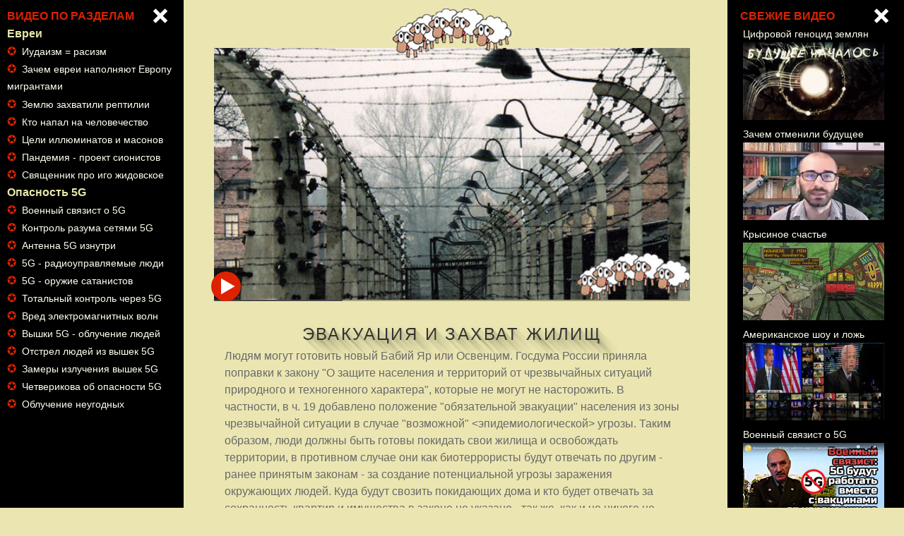

--- FILE ---
content_type: text/html; charset=CP1251
request_url: https://tvari.org/evacuation.vid
body_size: 8811
content:

<html lang=ru><meta http-equiv="Content-Type" content="text/html; charset=windows-1251">
<head><title>Эвакуация и захват жилищ | Аудио</title><meta name="theme-color" content="#EBE6B1">
<meta content="Людям могут готовить новый Бабий Яр или Освенцим. Госдума России приняла поправки к закону "О защите населения и территорий от чрезвычайных ситуаций природного и техногенного характера", которые не могут не насторожить. В частности, в ч. 19 добавлено положение "обязательной эвакуации" населения из з" name="description">
<meta property="og:url" content="evacuation.vid">
<meta property="og:type" content="video">
<meta property="og:title" content="Эвакуация и захват жилищ | Аудио">
<meta property="og:description" content="Людям могут готовить новый Бабий Яр или Освенцим. Госдума России приняла поправки к закону "О защите населения и территорий от чрезвычайных ситуаций природного и техногенного характера", которые не могут не насторожить. В частности, в ч. 19 добавлено положение "обязательной эвакуации" населения из з">
<meta property='og:image' content="https://tvari.org/video/95_.jpg"> 
<meta property='og:video' content='https://tvari.org/video/95.mp4'>
<link rel="stylesheet" href="win/essential_audio.css"/>
<script src="win/essential_audio.js"></script>
<style>
div.essential_audio > div:nth-child(1) div {width: 82px !important; height: 82px; !important; margin-top: -44px !important;}
div.essential_audio > div:nth-child(1) div:after {width: 82px !important; height: 82px;!important}</style>
<script>if(screen.width>600) {document.location.href='https://tvari.org/evacuation.video';}</script>
<link rel="shortcut icon" href="favicon.ico" type="image/x-icon" />
<link href="https://tvari.org/style.css" type="text/css" rel="stylesheet">
<script>function display(data){dab=document.getElementById(data); if(dab.style.display == 'block'){dab.style.display = 'none';} else {dab.style.display = 'block'; } return false;}</script>
</head>

<body bgcolor="#EBE6B1">
<div style="float: left; width: 100%">
<!--<input type="checkbox" id="hmt" class="hidden-menu-ticker_mob"><label class="btn-menu_mob" for="hmt" title="ВСЕ ВИДЕО" style="width:80px; height: 80px; padding: 15px; top: 15px;"><span class="first_mob" style="margin-top:10px"></span><span class="second_mob" style="margin-top:20px"></span>
<span class="third_mob" style="margin-top:20px"></span></label><br><br><br><br><ul class="hidden-menu_mob" style="overflow: auto; font-size:45px">&nbsp;&nbsp;&nbsp;&nbsp;&nbsp;&nbsp;&nbsp;&nbsp;&nbsp;&nbsp;&nbsp;<b id=da>РАЗДЕЛЫ</b><br><br>
<b><span class=menu_razd>Новый мировой порядок</span></b><li><span id=da>&#10026;</span>&nbsp; <a class=menu style='font-size:32px' href='planet_lockdown.vid'>Планета «Локдаун»</a></li><li><span id=da>&#10026;</span>&nbsp; <a class=menu style='font-size:32px' href='dron-killer.vid'>Новое оружие: дроны-убийцы</a></li><li><span id=da>&#10026;</span>&nbsp; <a class=menu style='font-size:32px' href='beast_prophecy.vid'>Откровение Иоанна Богослова</a></li><li><span id=da>&#10026;</span>&nbsp; <a class=menu style='font-size:32px' href='create_fire.vid'>Как поджигают поля и леса</a></li><li><span id=da>&#10026;</span>&nbsp; <a class=menu style='font-size:32px' href='robot.vid'>Фабрика роботов</a></li><li><span id=da>&#10026;</span>&nbsp; <a class=menu style='font-size:32px' href='gmo_food.vid'>Продукты будущего</a></li><li><span id=da>&#10026;</span>&nbsp; <a class=menu style='font-size:32px' href='klaus_schwab.vid'>Клаус Шваб для чайников</a></li><li><span id=da>&#10026;</span>&nbsp; <a class=menu style='font-size:32px' href='china_rating.vid'>Китайская зомби-матрица</a></li><li><span id=da>&#10026;</span>&nbsp; <a class=menu style='font-size:32px' href='bill_gates.vid'>Кто помог Биллу Гейтсу</a></li><li><span id=da>&#10026;</span>&nbsp; <a class=menu style='font-size:32px' href='stalingrad.vid'>Запрещённая правда</a></li><li><span id=da>&#10026;</span>&nbsp; <a class=menu style='font-size:32px' href='russian_cybervillage.vid'>Русская кибердеревня</a></li><li><span id=da>&#10026;</span>&nbsp; <a class=menu style='font-size:32px' href='childless_leaders.vid'>У лидеров Европы нет детей</a></li><li><span id=da>&#10026;</span>&nbsp; <a class=menu style='font-size:32px' href='police_scum.vid'>Залом женщины без маски</a></li><li><span id=da>&#10026;</span>&nbsp; <a class=menu style='font-size:32px' href='protective_helmet.vid'>Антиковидные шлемы</a></li><li><span id=da>&#10026;</span>&nbsp; <a class=menu style='font-size:32px' href='usa_against.vid'>Америка грозит коронабесам</a></li><li><span id=da>&#10026;</span>&nbsp; <a class=menu style='font-size:32px' href='zachem_otmenili_budushchee.vid'>Зачем отменили будущее</a></li><li><span id=da>&#10026;</span>&nbsp; <a class=menu style='font-size:32px' href='happiness.vid'>Крысиное счастье</a></li><li><span id=da>&#10026;</span>&nbsp; <a class=menu style='font-size:32px' href='manipulation.vid'>Пандемия как манипуляция</a></li><li><span id=da>&#10026;</span>&nbsp; <a class=menu style='font-size:32px' href='android.vid'>Людей меняют на роботов</a></li><li><span id=da>&#10026;</span>&nbsp; <a class=menu style='font-size:32px' href='transhumanism_stop.vid'>Депутаты против сатанизма</a></li><li><span id=da>&#10026;</span>&nbsp; <a class=menu style='font-size:32px' href='covid-peregruzka.vid'>COVID  - что готовят миру</a></li><li><span id=da>&#10026;</span>&nbsp; <a class=menu style='font-size:32px' href='sall_zagovor.vid'>Сокращение населения Земли</a></li><li><span id=da>&#10026;</span>&nbsp; <a class=menu style='font-size:32px' href='vaccination_secret.vid'>Главная тайна вакцинации</a></li><b><span class=menu_razd>Коронавирус</span></b><li><span id=da>&#10026;</span>&nbsp; <a class=menu style='font-size:32px' href='fake_pandemic.vid'>Европа разоблачает Covid-19</a></li><li><span id=da>&#10026;</span>&nbsp; <a class=menu style='font-size:32px' href='killer_voz.vid'>ВОЗ планировала убийства</a></li><li><span id=da>&#10026;</span>&nbsp; <a class=menu style='font-size:32px' href='dioksid-azota.vid'>Они травят диоксидом азота</a></li><li><span id=da>&#10026;</span>&nbsp; <a class=menu style='font-size:32px' href='ierusalim.vid'>Второй Израиль на Украине</a></li><li><span id=da>&#10026;</span>&nbsp; <a class=menu style='font-size:32px' href='who_evil.vid'>Всемирная Организация Зла</a></li><li><span id=da>&#10026;</span>&nbsp; <a class=menu style='font-size:32px' href='internet_tel.vid'>Интернет вещей и тел</a></li><li><span id=da>&#10026;</span>&nbsp; <a class=menu style='font-size:32px' href='demony_oksid_grafena_i_5g.vid'>Демоны, оксид графена и 5G</a></li><li><span id=da>&#10026;</span>&nbsp; <a class=menu style='font-size:32px' href='vaccination_biorobotisation.vid'>Вакцинация = биороботизация</a></li><li><span id=da>&#10026;</span>&nbsp; <a class=menu style='font-size:32px' href='petrushka.vid'>Для чего вся эта петрушка</a></li><li><span id=da>&#10026;</span>&nbsp; <a class=menu style='font-size:32px' href='tsifrovoi_genotsid_zemlyan.vid'>Цифровой геноцид землян</a></li><li><span id=da>&#10026;</span>&nbsp; <a class=menu style='font-size:32px' href='chip_activation.vid'>Момент активации чипа</a></li><li><span id=da>&#10026;</span>&nbsp; <a class=menu style='font-size:32px' href='nas_mnogo.vid'>Нас слишком много</a></li><li><span id=da>&#10026;</span>&nbsp; <a class=menu style='font-size:32px' href='zhizha_killer.vid'>Смертоносная РНК-жижа</a></li><li><span id=da>&#10026;</span>&nbsp; <a class=menu style='font-size:32px' href='new_normal.vid'>Новая нормальность</a></li><li><span id=da>&#10026;</span>&nbsp; <a class=menu style='font-size:32px' href='apocalypse.vid'>Страшное будущее наступает</a></li><li><span id=da>&#10026;</span>&nbsp; <a class=menu style='font-size:32px' href='zavod_oblakov.vid'>Производство облаков</a></li><li><span id=da>&#10026;</span>&nbsp; <a class=menu style='font-size:32px' href='evacuation.vid'>Эвакуация и захват жилищ</a></li><li><span id=da>&#10026;</span>&nbsp; <a class=menu style='font-size:32px' href='stop_vaccine.vid'>Вакцины с эмбрионами людей</a></li><li><span id=da>&#10026;</span>&nbsp; <a class=menu style='font-size:32px' href='american_show.vid'>Американское шоу и ложь</a></li><li><span id=da>&#10026;</span>&nbsp; <a class=menu style='font-size:32px' href='hospital_killer.vid'>Протокол лечения - убивать</a></li><li><span id=da>&#10026;</span>&nbsp; <a class=menu style='font-size:32px' href='latvian_paramedic.vid'>Как залечивают в больницах</a></li><li><span id=da>&#10026;</span>&nbsp; <a class=menu style='font-size:32px' href='sky_poison.vid'>Ядовитое небо (химтрейлы)</a></li><li><span id=da>&#10026;</span>&nbsp; <a class=menu style='font-size:32px' href='latvian_paramedic2.vid'>Медицина, которая калечит</a></li><li><span id=da>&#10026;</span>&nbsp; <a class=menu style='font-size:32px' href='spraying_infection.vid'>Распыление заразы из машин</a></li><li><span id=da>&#10026;</span>&nbsp; <a class=menu style='font-size:32px' href='dna-test.vid'>Тест ДНК - заражение мозга</a></li><li><span id=da>&#10026;</span>&nbsp; <a class=menu style='font-size:32px' href='medvedev_vaccine.vid'>Медведев о целях вакцинации</a></li><li><span id=da>&#10026;</span>&nbsp; <a class=menu style='font-size:32px' href='rashid_buttar.vid'>Доктор Буттар о лживом Covid</a></li><li><span id=da>&#10026;</span>&nbsp; <a class=menu style='font-size:32px' href='hospital_maneken.vid'>Манекены в больницах</a></li><li><span id=da>&#10026;</span>&nbsp; <a class=menu style='font-size:32px' href='hospital_irradia.vid'>Облучение больниц</a></li><li><span id=da>&#10026;</span>&nbsp; <a class=menu style='font-size:32px' href='himtrails.vid'>Распыление химтрейлов</a></li><li><span id=da>&#10026;</span>&nbsp; <a class=menu style='font-size:32px' href='malysheva.vid'>СМИ надоело врать о Covid-19</a></li><li><span id=da>&#10026;</span>&nbsp; <a class=menu style='font-size:32px' href='pustobol.vid'>Пустые больницы</a></li><li><span id=da>&#10026;</span>&nbsp; <a class=menu style='font-size:32px' href='kovid-test.vid'>Закупка ковид-тестов с 2017г.</a></li><li><span id=da>&#10026;</span>&nbsp; <a class=menu style='font-size:32px' href='metro_paranoya.vid'>Ковид-паранойя в метро</a></li><li><span id=da>&#10026;</span>&nbsp; <a class=menu style='font-size:32px' href='freemason_vaccin.vid'>Масон о тайнах вакцинации</a></li><b><span class=menu_razd>Вакцинация</span></b><li><span id=da>&#10026;</span>&nbsp; <a class=menu style='font-size:32px' href='climax_madness.vid'>Кульминация безумия</a></li><li><span id=da>&#10026;</span>&nbsp; <a class=menu style='font-size:32px' href='zombi_plane.vid'>1995 год - планы чипирования</a></li><li><span id=da>&#10026;</span>&nbsp; <a class=menu style='font-size:32px' href='vaccine_alert.vid'>Предупреждение об опасности</a></li><li><span id=da>&#10026;</span>&nbsp; <a class=menu style='font-size:32px' href='vaccine_poison.vid'>Вакцины - яд от элиты</a></li><li><span id=da>&#10026;</span>&nbsp; <a class=menu style='font-size:32px' href='rosnano.vid'>РОСНАНО - чипы для всех</a></li><li><span id=da>&#10026;</span>&nbsp; <a class=menu style='font-size:32px' href='morgellons.vid'>Саранча с моргеллонами</a></li><li><span id=da>&#10026;</span>&nbsp; <a class=menu style='font-size:32px' href='fair_vaccine.vid'>Ярмарка вакцин (мультик)</a></li><li><span id=da>&#10026;</span>&nbsp; <a class=menu style='font-size:32px' href='genome_vaccine.vid'>Вакцины с генами</a></li><li><span id=da>&#10026;</span>&nbsp; <a class=menu style='font-size:32px' href='ispanka.vid'>Испанка и жертвы вакцинации</a></li><li><span id=da>&#10026;</span>&nbsp; <a class=menu style='font-size:32px' href='vaccine_os.vid'>Операционная система в игле</a></li><b><span class=menu_razd>Опасность 5G</span></b><li><span id=da>&#10026;</span>&nbsp; <a class=menu style='font-size:32px' href='5g_inside.vid'>Антенна 5G изнутри</a></li><li><span id=da>&#10026;</span>&nbsp; <a class=menu style='font-size:32px' href='satana_weapon.vid'>5G - оружие сатанистов</a></li><li><span id=da>&#10026;</span>&nbsp; <a class=menu style='font-size:32px' href='voennyi_svyazist_o_5g.vid'>Военный связист о 5G</a></li><li><span id=da>&#10026;</span>&nbsp; <a class=menu style='font-size:32px' href='chetverikova_5g.vid'>Четверикова об опасности 5G</a></li><li><span id=da>&#10026;</span>&nbsp; <a class=menu style='font-size:32px' href='unwanted_irradia.vid'>Облучение неугодных</a></li><li><span id=da>&#10026;</span>&nbsp; <a class=menu style='font-size:32px' href='5g_mind_control.vid'>Контроль разума сетями 5G</a></li><li><span id=da>&#10026;</span>&nbsp; <a class=menu style='font-size:32px' href='5G-control.vid'>Тотальный контроль через 5G</a></li><li><span id=da>&#10026;</span>&nbsp; <a class=menu style='font-size:32px' href='electromagnetic_field_danger.vid'>Вред электромагнитных волн</a></li><li><span id=da>&#10026;</span>&nbsp; <a class=menu style='font-size:32px' href='radiation_5g.vid'>Замеры излучения вышек 5G</a></li><li><span id=da>&#10026;</span>&nbsp; <a class=menu style='font-size:32px' href='5g_danger.vid'>Вышки 5G - облучение людей</a></li><li><span id=da>&#10026;</span>&nbsp; <a class=menu style='font-size:32px' href='death_ray.vid'>Отстрел людей из вышек 5G</a></li><li><span id=da>&#10026;</span>&nbsp; <a class=menu style='font-size:32px' href='5g_biorobots.vid'>5G - радиоуправляемые люди</a></li></ul>
<input type="checkbox" id="hmt2" class="hidden-menu-ticker2_mob"><label class="btn-menu2_mob" for="hmt2" title="ЭТО ВИДЕО" style="width:80px; height: 80px; padding: 15px; top: 15px;"><span class="first2_mob" style="margin-top:10px"></span><span class="second2_mob" style="margin-top:20px"></span>
<span class="third2_mob" style="margin-top:20px"></span></label><ul class="hidden-menu_mob2" style="overflow: auto; font-size:45px;"> &nbsp;<b id=da>СВЕЖИЕ ВИДЕО</b><br>
<li style='margin:0 5px 0 20px; line-height:1.2'><a class=menu style='font-size:26px;' href='tsifrovoi_genotsid_zemlyan.vid'>Цифровой геноцид землян<br><img src='video/124.jpg' width='99%' height='auto' style='margin-bottom:16px' vspace=5></a><br></li><li style='margin:0 5px 0 20px; line-height:1.2'><a class=menu style='font-size:26px;' href='zachem_otmenili_budushchee.vid'>Зачем отменили будущее<br><img src='video/121.jpg' width='99%' height='auto' style='margin-bottom:16px' vspace=5></a><br></li><li style='margin:0 5px 0 20px; line-height:1.2'><a class=menu style='font-size:26px;' href='happiness.vid'>Крысиное счастье<br><img src='video/120.jpg' width='99%' height='auto' style='margin-bottom:16px' vspace=5></a><br></li><li style='margin:0 5px 0 20px; line-height:1.2'><a class=menu style='font-size:26px;' href='american_show.vid'>Американское шоу и ложь<br><img src='video/119.jpg' width='99%' height='auto' style='margin-bottom:16px' vspace=5></a><br></li><li style='margin:0 5px 0 20px; line-height:1.2'><a class=menu style='font-size:26px;' href='voennyi_svyazist_o_5g.vid'>Военный связист о 5G<br><img src='video/117.jpg' width='99%' height='auto' style='margin-bottom:16px' vspace=5></a><br></li><li style='margin:0 5px 0 20px; line-height:1.2'><a class=menu style='font-size:26px;' href='zavod_oblakov.vid'>Производство облаков<br><img src='video/116.jpg' width='99%' height='auto' style='margin-bottom:16px' vspace=5></a><br></li><li style='margin:0 5px 0 20px; line-height:1.2'><a class=menu style='font-size:26px;' href='internet_tel.vid'>Интернет вещей и тел<br><img src='video/115.jpg' width='99%' height='auto' style='margin-bottom:16px' vspace=5></a><br></li><li style='margin:0 5px 0 20px; line-height:1.2'><a class=menu style='font-size:26px;' href='demony_oksid_grafena_i_5g.vid'>Демоны, оксид графена и 5G<br><img src='video/113.jpg' width='99%' height='auto' style='margin-bottom:16px' vspace=5></a><br></li><li style='margin:0 5px 0 20px; line-height:1.2'><a class=menu style='font-size:26px;' href='vaccination_biorobotisation.vid'>Вакцинация = биороботизация<br><img src='video/112.jpg' width='99%' height='auto' style='margin-bottom:16px' vspace=5></a><br></li><li style='margin:0 5px 0 20px; line-height:1.2'><a class=menu style='font-size:26px;' href='petrushka.vid'>Для чего вся эта петрушка<br><img src='video/111.jpg' width='99%' height='auto' style='margin-bottom:16px' vspace=5></a><br></li><li style='margin:0 5px 0 20px; line-height:1.2'><a class=menu style='font-size:26px;' href='chip_activation.vid'>Момент активации чипа<br><img src='video/110.jpg' width='99%' height='auto' style='margin-bottom:16px' vspace=5></a><br></li><li style='margin:0 5px 0 20px; line-height:1.2'><a class=menu style='font-size:26px;' href='nas_mnogo.vid'>Нас слишком много<br><img src='video/107.jpg' width='99%' height='auto' style='margin-bottom:16px' vspace=5></a><br></li><li style='margin:0 5px 0 20px; line-height:1.2'><a class=menu style='font-size:26px;' href='zhizha_killer.vid'>Смертоносная РНК-жижа<br><img src='video/106.jpg' width='99%' height='auto' style='margin-bottom:16px' vspace=5></a><br></li><li style='margin:0 5px 0 20px; line-height:1.2'><a class=menu style='font-size:26px;' href='new_normal.vid'>Новая нормальность<br><img src='video/105.jpg' width='99%' height='auto' style='margin-bottom:16px' vspace=5></a><br></li><li style='margin:0 5px 0 20px; line-height:1.2'><a class=menu style='font-size:26px;' href='morgellons.vid'>Саранча с моргеллонами<br><img src='video/103.jpg' width='99%' height='auto' style='margin-bottom:16px' vspace=5></a><br></li><li style='margin:0 5px 0 20px; line-height:1.2'><a class=menu style='font-size:26px;' href='apocalypse.vid'>Страшное будущее наступает<br><img src='video/101.jpg' width='99%' height='auto' style='margin-bottom:16px' vspace=5></a><br></li><li style='margin:0 5px 0 20px; line-height:1.2'><a class=menu style='font-size:26px;' href='who_evil.vid'>Всемирная Организация Зла<br><img src='video/99.jpg' width='99%' height='auto' style='margin-bottom:16px' vspace=5></a><br></li><li style='margin:0 5px 0 20px; line-height:1.2'><a class=menu style='font-size:26px;' href='death_ray.vid'>Отстрел людей из вышек 5G<br><img src='video/97.jpg' width='99%' height='auto' style='margin-bottom:16px' vspace=5></a><br></li><li style='margin:0 5px 0 20px; line-height:1.2'><a class=menu style='font-size:26px;' href='bill_gates.vid'>Кто помог Биллу Гейтсу<br><img src='video/96.jpg' width='99%' height='auto' style='margin-bottom:16px' vspace=5></a><br></li><li style='margin:0 5px 0 20px; line-height:1.2'><a class=menu style='font-size:26px;' href='evacuation.vid'>Эвакуация и захват жилищ<br><img src='video/95.jpg' width='99%' height='auto' style='margin-bottom:16px' vspace=5></a><br></li><li style='margin:0 5px 0 20px; line-height:1.2'><a class=menu style='font-size:26px;' href='stop_vaccine.vid'>Вакцины с эмбрионами людей<br><img src='video/94.jpg' width='99%' height='auto' style='margin-bottom:16px' vspace=5></a><br></li><li style='margin:0 5px 0 20px; line-height:1.2'><a class=menu style='font-size:26px;' href='vaccination_secret.vid'>Главная тайна вакцинации<br><img src='video/93.jpg' width='99%' height='auto' style='margin-bottom:16px' vspace=5></a><br></li><li style='margin:0 5px 0 20px; line-height:1.2'><a class=menu style='font-size:26px;' href='klaus_schwab.vid'>Клаус Шваб для чайников<br><img src='video/89.jpg' width='99%' height='auto' style='margin-bottom:16px' vspace=5></a><br></li><li style='margin:0 5px 0 20px; line-height:1.2'><a class=menu style='font-size:26px;' href='gmo_food.vid'>Продукты будущего<br><img src='video/88.jpg' width='99%' height='auto' style='margin-bottom:16px' vspace=5></a><br></li><li style='margin:0 5px 0 20px; line-height:1.2'><a class=menu style='font-size:26px;' href='robot.vid'>Фабрика роботов<br><img src='video/87.jpg' width='99%' height='auto' style='margin-bottom:16px' vspace=5></a><br></li><li style='margin:0 5px 0 20px; line-height:1.2'><a class=menu style='font-size:26px;' href='ierusalim.vid'>Второй Израиль на Украине<br><img src='video/86.jpg' width='99%' height='auto' style='margin-bottom:16px' vspace=5></a><br></li><li style='margin:0 5px 0 20px; line-height:1.2'><a class=menu style='font-size:26px;' href='dron-killer.vid'>Новое оружие: дроны-убийцы<br><img src='video/85.jpg' width='99%' height='auto' style='margin-bottom:16px' vspace=5></a><br></li><li style='margin:0 5px 0 20px; line-height:1.2'><a class=menu style='font-size:26px;' href='vaccine_os.vid'>Операционная система в игле<br><img src='video/84.jpg' width='99%' height='auto' style='margin-bottom:16px' vspace=5></a><br></li><li style='margin:0 5px 0 20px; line-height:1.2'><a class=menu style='font-size:26px;' href='dioksid-azota.vid'>Они травят диоксидом азота<br><img src='video/82.jpg' width='99%' height='auto' style='margin-bottom:16px' vspace=5></a><br></li><li style='margin:0 5px 0 20px; line-height:1.2'><a class=menu style='font-size:26px;' href='china_rating.vid'>Китайская зомби-матрица<br><img src='video/81.jpg' width='99%' height='auto' style='margin-bottom:16px' vspace=5></a><br></li><li style='margin:0 5px 0 20px; line-height:1.2'><a class=menu style='font-size:26px;' href='transhumanism_stop.vid'>Депутаты против сатанизма<br><img src='video/80.jpg' width='99%' height='auto' style='margin-bottom:16px' vspace=5></a><br></li><li style='margin:0 5px 0 20px; line-height:1.2'><a class=menu style='font-size:26px;' href='android.vid'>Людей меняют на роботов<br><img src='video/79.jpg' width='99%' height='auto' style='margin-bottom:16px' vspace=5></a><br></li><li style='margin:0 5px 0 20px; line-height:1.2'><a class=menu style='font-size:26px;' href='zombi_plane.vid'>1995 год - планы чипирования<br><img src='video/78.jpg' width='99%' height='auto' style='margin-bottom:16px' vspace=5></a><br></li><li style='margin:0 5px 0 20px; line-height:1.2'><a class=menu style='font-size:26px;' href='satana_weapon.vid'>5G - оружие сатанистов<br><img src='video/77.jpg' width='99%' height='auto' style='margin-bottom:16px' vspace=5></a><br></li><li style='margin:0 5px 0 20px; line-height:1.2'><a class=menu style='font-size:26px;' href='vaccine_poison.vid'>Вакцины - яд от элиты<br><img src='video/76.jpg' width='99%' height='auto' style='margin-bottom:16px' vspace=5></a><br></li><li style='margin:0 5px 0 20px; line-height:1.2'><a class=menu style='font-size:26px;' href='rosnano.vid'>РОСНАНО - чипы для всех<br><img src='video/75.jpg' width='99%' height='auto' style='margin-bottom:16px' vspace=5></a><br></li><li style='margin:0 5px 0 20px; line-height:1.2'><a class=menu style='font-size:26px;' href='killer_voz.vid'>ВОЗ планировала убийства<br><img src='video/74.jpg' width='99%' height='auto' style='margin-bottom:16px' vspace=5></a><br></li><li style='margin:0 5px 0 20px; line-height:1.2'><a class=menu style='font-size:26px;' href='hospital_killer.vid'>Протокол лечения - убивать<br><img src='video/73.jpg' width='99%' height='auto' style='margin-bottom:16px' vspace=5></a><br></li><li style='margin:0 5px 0 20px; line-height:1.2'><a class=menu style='font-size:26px;' href='latvian_paramedic.vid'>Как залечивают в больницах<br><img src='video/72.jpg' width='99%' height='auto' style='margin-bottom:16px' vspace=5></a><br></li><li style='margin:0 5px 0 20px; line-height:1.2'><a class=menu style='font-size:26px;' href='planet_lockdown.vid'>Планета «Локдаун»<br><img src='video/70.jpg' width='99%' height='auto' style='margin-bottom:16px' vspace=5></a><br></li><li style='margin:0 5px 0 20px; line-height:1.2'><a class=menu style='font-size:26px;' href='5g_biorobots.vid'>5G - радиоуправляемые люди<br><img src='video/69.jpg' width='99%' height='auto' style='margin-bottom:16px' vspace=5></a><br></li><li style='margin:0 5px 0 20px; line-height:1.2'><a class=menu style='font-size:26px;' href='covid-peregruzka.vid'>COVID  - что готовят миру<br><img src='video/68.jpg' width='99%' height='auto' style='margin-bottom:16px' vspace=5></a><br></li><li style='margin:0 5px 0 20px; line-height:1.2'><a class=menu style='font-size:26px;' href='kovid-test.vid'>Закупка ковид-тестов с 2017г.<br><img src='video/67.jpg' width='99%' height='auto' style='margin-bottom:16px' vspace=5></a><br></li><li style='margin:0 5px 0 20px; line-height:1.2'><a class=menu style='font-size:26px;' href='metro_paranoya.vid'>Ковид-паранойя в метро<br><img src='video/66.jpg' width='99%' height='auto' style='margin-bottom:16px' vspace=5></a><br></li><li style='margin:0 5px 0 20px; line-height:1.2'><a class=menu style='font-size:26px;' href='ispanka.vid'>Испанка и жертвы вакцинации<br><img src='video/65.jpg' width='99%' height='auto' style='margin-bottom:16px' vspace=5></a><br></li><li style='margin:0 5px 0 20px; line-height:1.2'><a class=menu style='font-size:26px;' href='vaccine_alert.vid'>Предупреждение об опасности<br><img src='video/63.jpg' width='99%' height='auto' style='margin-bottom:16px' vspace=5></a><br></li><li style='margin:0 5px 0 20px; line-height:1.2'><a class=menu style='font-size:26px;' href='malysheva.vid'>СМИ надоело врать о Covid-19<br><img src='video/62.jpg' width='99%' height='auto' style='margin-bottom:16px' vspace=5></a><br></li><li style='margin:0 5px 0 20px; line-height:1.2'><a class=menu style='font-size:26px;' href='5g_inside.vid'>Антенна 5G изнутри<br><img src='video/60.jpg' width='99%' height='auto' style='margin-bottom:16px' vspace=5></a><br></li><li style='margin:0 5px 0 20px; line-height:1.2'><a class=menu style='font-size:26px;' href='5g_mind_control.vid'>Контроль разума сетями 5G<br><img src='video/59.jpg' width='99%' height='auto' style='margin-bottom:16px' vspace=5></a><br></li><li style='margin:0 5px 0 20px; line-height:1.2'><a class=menu style='font-size:26px;' href='fake_pandemic.vid'>Европа разоблачает Covid-19<br><img src='video/55.jpg' width='99%' height='auto' style='margin-bottom:16px' vspace=5></a><br></li><li style='margin:0 5px 0 20px; line-height:1.2'><a class=menu style='font-size:26px;' href='stalingrad.vid'>Запрещённая правда<br><img src='video/51.jpg' width='99%' height='auto' style='margin-bottom:16px' vspace=5></a><br></li><li style='margin:0 5px 0 20px; line-height:1.2'><a class=menu style='font-size:26px;' href='russian_cybervillage.vid'>Русская кибердеревня<br><img src='video/50.jpg' width='99%' height='auto' style='margin-bottom:16px' vspace=5></a><br></li><li style='margin:0 5px 0 20px; line-height:1.2'><a class=menu style='font-size:26px;' href='sky_poison.vid'>Ядовитое небо (химтрейлы)<br><img src='video/49.jpg' width='99%' height='auto' style='margin-bottom:16px' vspace=5></a><br></li><li style='margin:0 5px 0 20px; line-height:1.2'><a class=menu style='font-size:26px;' href='manipulation.vid'>Пандемия как манипуляция<br><img src='video/48.jpg' width='99%' height='auto' style='margin-bottom:16px' vspace=5></a><br></li><li style='margin:0 5px 0 20px; line-height:1.2'><a class=menu style='font-size:26px;' href='childless_leaders.vid'>У лидеров Европы нет детей<br><img src='video/47.jpg' width='99%' height='auto' style='margin-bottom:16px' vspace=5></a><br></li><li style='margin:0 5px 0 20px; line-height:1.2'><a class=menu style='font-size:26px;' href='radiation_5g.vid'>Замеры излучения вышек 5G<br><img src='video/45.jpg' width='99%' height='auto' style='margin-bottom:16px' vspace=5></a><br></li><li style='margin:0 5px 0 20px; line-height:1.2'><a class=menu style='font-size:26px;' href='5g_danger.vid'>Вышки 5G - облучение людей<br><img src='video/44.jpg' width='99%' height='auto' style='margin-bottom:16px' vspace=5></a><br></li><li style='margin:0 5px 0 20px; line-height:1.2'><a class=menu style='font-size:26px;' href='latvian_paramedic2.vid'>Медицина, которая калечит<br><img src='video/43.jpg' width='99%' height='auto' style='margin-bottom:16px' vspace=5></a><br></li><li style='margin:0 5px 0 20px; line-height:1.2'><a class=menu style='font-size:26px;' href='genome_vaccine.vid'>Вакцины с генами<br><img src='video/39.jpg' width='99%' height='auto' style='margin-bottom:16px' vspace=5></a><br></li><li style='margin:0 5px 0 20px; line-height:1.2'><a class=menu style='font-size:26px;' href='fair_vaccine.vid'>Ярмарка вакцин (мультик)<br><img src='video/38.jpg' width='99%' height='auto' style='margin-bottom:16px' vspace=5></a><br></li><li style='margin:0 5px 0 20px; line-height:1.2'><a class=menu style='font-size:26px;' href='spraying_infection.vid'>Распыление заразы из машин<br><img src='video/37.jpg' width='99%' height='auto' style='margin-bottom:16px' vspace=5></a><br></li><li style='margin:0 5px 0 20px; line-height:1.2'><a class=menu style='font-size:26px;' href='dna-test.vid'>Тест ДНК - заражение мозга<br><img src='video/36.jpg' width='99%' height='auto' style='margin-bottom:16px' vspace=5></a><br></li><li style='margin:0 5px 0 20px; line-height:1.2'><a class=menu style='font-size:26px;' href='create_fire.vid'>Как поджигают поля и леса<br><img src='video/34.jpg' width='99%' height='auto' style='margin-bottom:16px' vspace=5></a><br></li><li style='margin:0 5px 0 20px; line-height:1.2'><a class=menu style='font-size:26px;' href='beast_prophecy.vid'>Откровение Иоанна Богослова<br><img src='video/33.jpg' width='99%' height='auto' style='margin-bottom:16px' vspace=5></a><br></li><li style='margin:0 5px 0 20px; line-height:1.2'><a class=menu style='font-size:26px;' href='medvedev_vaccine.vid'>Медведев о целях вакцинации<br><img src='video/29.jpg' width='99%' height='auto' style='margin-bottom:16px' vspace=5></a><br></li><li style='margin:0 5px 0 20px; line-height:1.2'><a class=menu style='font-size:26px;' href='electromagnetic_field_danger.vid'>Вред электромагнитных волн<br><img src='video/28.jpg' width='99%' height='auto' style='margin-bottom:16px' vspace=5></a><br></li><li style='margin:0 5px 0 20px; line-height:1.2'><a class=menu style='font-size:26px;' href='police_scum.vid'>Залом женщины без маски<br><img src='video/24.jpg' width='99%' height='auto' style='margin-bottom:16px' vspace=5></a><br></li><li style='margin:0 5px 0 20px; line-height:1.2'><a class=menu style='font-size:26px;' href='protective_helmet.vid'>Антиковидные шлемы<br><img src='video/23.jpg' width='99%' height='auto' style='margin-bottom:16px' vspace=5></a><br></li><li style='margin:0 5px 0 20px; line-height:1.2'><a class=menu style='font-size:26px;' href='sall_zagovor.vid'>Сокращение населения Земли<br><img src='video/20.jpg' width='99%' height='auto' style='margin-bottom:16px' vspace=5></a><br></li><li style='margin:0 5px 0 20px; line-height:1.2'><a class=menu style='font-size:26px;' href='freemason_vaccin.vid'>Масон о тайнах вакцинации<br><img src='video/19.jpg' width='99%' height='auto' style='margin-bottom:16px' vspace=5></a><br></li><li style='margin:0 5px 0 20px; line-height:1.2'><a class=menu style='font-size:26px;' href='climax_madness.vid'>Кульминация безумия<br><img src='video/18.jpg' width='99%' height='auto' style='margin-bottom:16px' vspace=5></a><br></li><li style='margin:0 5px 0 20px; line-height:1.2'><a class=menu style='font-size:26px;' href='5G-control.vid'>Тотальный контроль через 5G<br><img src='video/17.jpg' width='99%' height='auto' style='margin-bottom:16px' vspace=5></a><br></li><li style='margin:0 5px 0 20px; line-height:1.2'><a class=menu style='font-size:26px;' href='rashid_buttar.vid'>Доктор Буттар о лживом Covid<br><img src='video/16.jpg' width='99%' height='auto' style='margin-bottom:16px' vspace=5></a><br></li><li style='margin:0 5px 0 20px; line-height:1.2'><a class=menu style='font-size:26px;' href='unwanted_irradia.vid'>Облучение неугодных<br><img src='video/8.jpg' width='99%' height='auto' style='margin-bottom:16px' vspace=5></a><br></li><li style='margin:0 5px 0 20px; line-height:1.2'><a class=menu style='font-size:26px;' href='chetverikova_5g.vid'>Четверикова об опасности 5G<br><img src='video/6.jpg' width='99%' height='auto' style='margin-bottom:16px' vspace=5></a><br></li><li style='margin:0 5px 0 20px; line-height:1.2'><a class=menu style='font-size:26px;' href='hospital_maneken.vid'>Манекены в больницах<br><img src='video/5.jpg' width='99%' height='auto' style='margin-bottom:16px' vspace=5></a><br></li><li style='margin:0 5px 0 20px; line-height:1.2'><a class=menu style='font-size:26px;' href='hospital_irradia.vid'>Облучение больниц<br><img src='video/4.jpg' width='99%' height='auto' style='margin-bottom:16px' vspace=5></a><br></li><li style='margin:0 5px 0 20px; line-height:1.2'><a class=menu style='font-size:26px;' href='himtrails.vid'>Распыление химтрейлов<br><img src='video/3.jpg' width='99%' height='auto' style='margin-bottom:16px' vspace=5></a><br></li><li style='margin:0 5px 0 20px; line-height:1.2'><a class=menu style='font-size:26px;' href='usa_against.vid'>Америка грозит коронабесам<br><img src='video/2.jpg' width='99%' height='auto' style='margin-bottom:16px' vspace=5></a><br></li><li style='margin:0 5px 0 20px; line-height:1.2'><a class=menu style='font-size:26px;' href='pustobol.vid'>Пустые больницы<br><img src='video/1.jpg' width='99%' height='auto' style='margin-bottom:16px' vspace=5></a><br></li></ul>-->
<div style="float: left; width: 100%">
<div style="position: absolute; top:-24px; left:0; width: 100%; height: 80px; z-index:1"><p><a href="https://tvari.org/indexmob.htm" title="На главную страницу"><img src="img/st.png" alt="Твари.орг" width=42%></a></p></div>
<div class="vi1_mob" id=vi2 style="margin-top:60px"><div class="vi2_mob">
<!--<div id=kno style="position: absolute; top:0%; left: 0; width:100%; height:100%; z-index:99;" onclick="document.getElementById('vid').play(); this.style.display='none'; document.getElementById('vi2').style.cursor='pointer';"><table width=100% height=100% border=0 style="margin-top:1"><tr><td valign=middle><p><img src='https://tvari.org/img/stre.png' class=cursor style="border-radius:10%"></p></td></tr></table></div>-->
<p><img src="video/95_.jpg" width=100%><br><div class="essential_audio" data-url="audio/95.mp3"></div></p>
<h1 style="font-size:48px; font-weight:bold; margin: 46px 10px 10px 10px">Эвакуация и захват жилищ</h1><p style="margin:5px 25px 0 25px; color:dimgray; font-size:46px; line-height:1.4; text-align: left">Людям могут готовить новый Бабий Яр или Освенцим. Госдума России приняла поправки к закону "О защите населения и территорий от чрезвычайных ситуаций природного и техногенного характера", которые не могут не насторожить. В частности, в ч. 19 добавлено положение "обязательной эвакуации" населения из зоны чрезвычайной ситуации в случае "возможной" <эпидемиологической> угрозы. Таким образом, люди должны быть готовы покидать свои жилища и освобождать территории, в противном случае они как биотеррористы будут отвечать по другим - ранее принятым законам - за создание потенциальной угрозы заражения окружающих людей. Куда будут свозить покидающих дома и кто будет отвечать за сохранность квартир и имущества в законе не указано - так же, как и не ничего не прописано о возвращении назад. Очевидно одно, что просто так такие формулировки добавляться не могут.<br><br>В контексте вышесказанного заслуживает внимания и тот факт, что в октябре 2020 МЧС впервые по всей России провело «комплексные проверки готовности систем оповещения населения с запуском электросирен и громкоговорителей, а также замещением трансляций теле- и радиоканалов». Действующее законодательство обязывает операторов связи и редакции СМИ при необходимости передавать сигналы оповещения и экстренную информацию, заменяя текущий телерадиоэфир. Кроме того, недавно в новостях дополнительно сообщалось о комплектовании спецавтомобилей рупорами и сиренами для экстренного оповещения населения и подачи сигналов "тревога" в городах, а в самих городах России на столбах и зданиях идёт активная установка громкоговорителей и систем оповещения. Сайт Госдумы открыто предупреждает <a class=rol target=_blank href='http://duma.gov.ru/news/50861/'>Граждан могут обязать эвакуироваться из зоны ЧС</a>. И подливает масло в огонь представитель ВОЗ в России Мелита Вуйнович, заявляя о том, что ВОЗ просчитывает "сценарий эвакуации населения, чтобы защитить мир".<br><br>Есть подозрение, что у мировых заговорщиков готов план "Б" на случай отказа несговорчивого народа от вакцинации. Нас упорно хотят защищать и спасать.<br><br>В украинские сообщества также просочилась информация о том, что осенью 2021 на Украине будет приниматься закон об изъятии детей из семей, отказывающихся вакцинироваться. А один из депутатов Верховной Рады Украины (<a class=rol target=_blank href='deputat_shok.vid'>видео</a>) открыто рассказал, что в спецоперацию "пандемия" правительствами стран G20 вложено пять триллионов долларов, и намеченный план (в т.ч. с возможным изъятием "заражённого" имущества) будет выполняться всеми возможными и в т.ч. законодательно-репрессивными методами. Еще по одним источникам, сионисты хотят не только получить Новый мировой порядок и Машиаха, но и жестоко и сторицей отомстить белым гоям за Бабий Яр, Освенцим и Холокост. И чтобы отвлечь внимание и отвести удар, из Израиля на весь мир показательно демонстрируется самый "страшный карантин на планете" - для поддержания имиджа бедных евреев и самого многострадального народа (на это раз от пандемии). Если это правда, то цель очередного спектакля стандартная: последующие гешефты и отработанные схемы по выбиванию компенсаций от многочисленных "обидчиков". К слову, Госдума России на 80-90% также состоит из евреев, в т.ч. маскирующихся под русскими фамилиями.<br>Владея всей вышеупомянутой информацией, будьте максимально бдительны!<br><br>Аудиозапись удалённого с Ютуба видео от канала "Народная солидарность".</p>
<!--<p style="margin-top:-10px"><img src="img/view.png" class=cursor2 title="ПРОСМОТРЕНО"> <b><sup class="v11 gr" id=kol>1</sup></b>
&nbsp;&nbsp; <img src="img/like.png" class=cursor title="НРАВИТСЯ" onclick="nra.golos.value='plus'; nra.submit()"> <b><sup class="v11 gr" id=plus></sup></b>&nbsp; <img src="img/dislike.png" class=cursor onclick="nra.golos.value='minus'; nra.submit()" title="НЕ НРАВИТСЯ"> <b><sup class="v11 gr" id=minus></sup></b>-->
<!--<p><br><a href="indexmob.htm"><img src="img/psiterror.jpg" width=99%></a></p>--><br><p style="font-size:42px; padding: 8px 0 8px 0; background: black; color: lightgray"><span style="margin: 0px 10px 0 -30px; line-height: 30px; width: 30px; height: 30px; border-radius:50%; color:white"></span> <b>НЕ ПРОПУСТИТЕ</b></p><p>
<b style='color: dimgray; font-size:50px; text-decoration:none; padding: 5px 0 5px 0'>Вакцины - яд от элиты</b><br><a href='vaccine_poison.vid'><img src='video/76_.jpg' width='99%' height='auto' style='margin-bottom:16px' vspace=5></a><b style='color: dimgray; font-size:50px; text-decoration:none; padding: 5px 0 5px 0'>Вакцинация = биороботизация</b><br><a href='vaccination_biorobotisation.vid'><img src='video/112_.jpg' width='99%' height='auto' style='margin-bottom:16px' vspace=5></a><b style='color: dimgray; font-size:50px; text-decoration:none; padding: 5px 0 5px 0'>Пситеррор Навального</b><br><a href='navalny_psiterror.vid'><img src='video/32_.jpg' width='99%' height='auto' style='margin-bottom:16px' vspace=5></a><b style='color: dimgray; font-size:50px; text-decoration:none; padding: 5px 0 5px 0'>COVID  - что готовят миру</b><br><a href='covid-peregruzka.vid'><img src='video/68_.jpg' width='99%' height='auto' style='margin-bottom:16px' vspace=5></a><b style='color: dimgray; font-size:50px; text-decoration:none; padding: 5px 0 5px 0'>Кульминация безумия</b><br><a href='climax_madness.vid'><img src='video/18_.jpg' width='99%' height='auto' style='margin-bottom:16px' vspace=5></a><b style='color: dimgray; font-size:50px; text-decoration:none; padding: 5px 0 5px 0'>Доктор Буттар о лживом Covid</b><br><a href='rashid_buttar.vid'><img src='video/16_.jpg' width='99%' height='auto' style='margin-bottom:16px' vspace=5></a><b style='color: dimgray; font-size:50px; text-decoration:none; padding: 5px 0 5px 0'>Иудаизм = расизм</b><br><a href='iudaizm_rasizm.vid'><img src='video/123_.jpg' width='99%' height='auto' style='margin-bottom:16px' vspace=5></a><b style='color: dimgray; font-size:50px; text-decoration:none; padding: 5px 0 5px 0'>ВОЗ планировала убийства</b><br><a href='killer_voz.vid'><img src='video/74_.jpg' width='99%' height='auto' style='margin-bottom:16px' vspace=5></a><b style='color: dimgray; font-size:50px; text-decoration:none; padding: 5px 0 5px 0'>Операционная система в игле</b><br><a href='vaccine_os.vid'><img src='video/84_.jpg' width='99%' height='auto' style='margin-bottom:16px' vspace=5></a><b style='color: dimgray; font-size:50px; text-decoration:none; padding: 5px 0 5px 0'>5G - оружие сатанистов</b><br><a href='satana_weapon.vid'><img src='video/77_.jpg' width='99%' height='auto' style='margin-bottom:16px' vspace=5></a><b style='color: dimgray; font-size:50px; text-decoration:none; padding: 5px 0 5px 0'>Европа разоблачает Covid-19</b><br><a href='fake_pandemic.vid'><img src='video/55_.jpg' width='99%' height='auto' style='margin-bottom:16px' vspace=5></a><b style='color: dimgray; font-size:50px; text-decoration:none; padding: 5px 0 5px 0'>Что такое пятая колонна?</b><br><a href='jews_column.vid'><img src='video/41_.jpg' width='99%' height='auto' style='margin-bottom:16px' vspace=5></a><b style='color: dimgray; font-size:50px; text-decoration:none; padding: 5px 0 5px 0'>Закупка ковид-тестов с 2017г.</b><br><a href='kovid-test.vid'><img src='video/67_.jpg' width='99%' height='auto' style='margin-bottom:16px' vspace=5></a><b style='color: dimgray; font-size:50px; text-decoration:none; padding: 5px 0 5px 0'>Облучение неугодных</b><br><a href='unwanted_irradia.vid'><img src='video/8_.jpg' width='99%' height='auto' style='margin-bottom:16px' vspace=5></a><b style='color: dimgray; font-size:50px; text-decoration:none; padding: 5px 0 5px 0'>Второй Израиль на Украине</b><br><a href='ierusalim.vid'><img src='video/86_.jpg' width='99%' height='auto' style='margin-bottom:16px' vspace=5></a><b style='color: dimgray; font-size:50px; text-decoration:none; padding: 5px 0 5px 0'>Производство облаков</b><br><a href='zavod_oblakov.vid'><img src='video/116_.jpg' width='99%' height='auto' style='margin-bottom:16px' vspace=5></a><b style='color: dimgray; font-size:50px; text-decoration:none; padding: 5px 0 5px 0'>Зачем отменили будущее</b><br><a href='zachem_otmenili_budushchee.vid'><img src='video/121_.jpg' width='99%' height='auto' style='margin-bottom:16px' vspace=5></a><b style='color: dimgray; font-size:50px; text-decoration:none; padding: 5px 0 5px 0'>Ковид-паранойя в метро</b><br><a href='metro_paranoya.vid'><img src='video/66_.jpg' width='99%' height='auto' style='margin-bottom:16px' vspace=5></a><b style='color: dimgray; font-size:50px; text-decoration:none; padding: 5px 0 5px 0'>Смертоносная РНК-жижа</b><br><a href='zhizha_killer.vid'><img src='video/106_.jpg' width='99%' height='auto' style='margin-bottom:16px' vspace=5></a><b style='color: dimgray; font-size:50px; text-decoration:none; padding: 5px 0 5px 0'>Для чего вся эта петрушка</b><br><a href='petrushka.vid'><img src='video/111_.jpg' width='99%' height='auto' style='margin-bottom:16px' vspace=5></a><b style='color: dimgray; font-size:50px; text-decoration:none; padding: 5px 0 5px 0'>Главная тайна вакцинации</b><br><a href='vaccination_secret.vid'><img src='video/93_.jpg' width='99%' height='auto' style='margin-bottom:16px' vspace=5></a><b style='color: dimgray; font-size:50px; text-decoration:none; padding: 5px 0 5px 0'>Людей меняют на роботов</b><br><a href='android.vid'><img src='video/79_.jpg' width='99%' height='auto' style='margin-bottom:16px' vspace=5></a><b style='color: dimgray; font-size:50px; text-decoration:none; padding: 5px 0 5px 0'>Как залечивают в больницах</b><br><a href='latvian_paramedic.vid'><img src='video/72_.jpg' width='99%' height='auto' style='margin-bottom:16px' vspace=5></a><b style='color: dimgray; font-size:50px; text-decoration:none; padding: 5px 0 5px 0'>Китайская зомби-матрица</b><br><a href='china_rating.vid'><img src='video/81_.jpg' width='99%' height='auto' style='margin-bottom:16px' vspace=5></a><b style='color: dimgray; font-size:50px; text-decoration:none; padding: 5px 0 5px 0'>Вышки 5G - облучение людей</b><br><a href='5g_danger.vid'><img src='video/44_.jpg' width='99%' height='auto' style='margin-bottom:16px' vspace=5></a><b style='color: dimgray; font-size:50px; text-decoration:none; padding: 5px 0 5px 0'>Контроль разума сетями 5G</b><br><a href='5g_mind_control.vid'><img src='video/59_.jpg' width='99%' height='auto' style='margin-bottom:16px' vspace=5></a><b style='color: dimgray; font-size:50px; text-decoration:none; padding: 5px 0 5px 0'>Медицина, которая калечит</b><br><a href='latvian_paramedic2.vid'><img src='video/43_.jpg' width='99%' height='auto' style='margin-bottom:16px' vspace=5></a><b style='color: dimgray; font-size:50px; text-decoration:none; padding: 5px 0 5px 0'>Зачем евреи наполняют Европу мигрантами</b><br><a href='zachem_evrei_napolnyayut_evropu_migrantami.vid'><img src='video/122_.jpg' width='99%' height='auto' style='margin-bottom:16px' vspace=5></a><b style='color: dimgray; font-size:50px; text-decoration:none; padding: 5px 0 5px 0'>Демоны, оксид графена и 5G</b><br><a href='demony_oksid_grafena_i_5g.vid'><img src='video/113_.jpg' width='99%' height='auto' style='margin-bottom:16px' vspace=5></a><b style='color: dimgray; font-size:50px; text-decoration:none; padding: 5px 0 5px 0'>Цели иллюминатов и масонов</b><br><a href='goals_masons.vid'><img src='video/102_.jpg' width='99%' height='auto' style='margin-bottom:16px' vspace=5></a><b style='color: dimgray; font-size:50px; text-decoration:none; padding: 5px 0 5px 0'>Распыление химтрейлов</b><br><a href='himtrails.vid'><img src='video/3_.jpg' width='99%' height='auto' style='margin-bottom:16px' vspace=5></a><b style='color: dimgray; font-size:50px; text-decoration:none; padding: 5px 0 5px 0'>Цифровой геноцид землян</b><br><a href='tsifrovoi_genotsid_zemlyan.vid'><img src='video/124_.jpg' width='99%' height='auto' style='margin-bottom:16px' vspace=5></a><b style='color: dimgray; font-size:50px; text-decoration:none; padding: 5px 0 5px 0'>Фабрика роботов</b><br><a href='robot.vid'><img src='video/87_.jpg' width='99%' height='auto' style='margin-bottom:16px' vspace=5></a><b style='color: dimgray; font-size:50px; text-decoration:none; padding: 5px 0 5px 0'>Госдума продвигает фашизм</b><br><a href='jewish_fascism.vid'><img src='video/40_.jpg' width='99%' height='auto' style='margin-bottom:16px' vspace=5></a><b style='color: dimgray; font-size:50px; text-decoration:none; padding: 5px 0 5px 0'>Медведев о целях вакцинации</b><br><a href='medvedev_vaccine.vid'><img src='video/29_.jpg' width='99%' height='auto' style='margin-bottom:16px' vspace=5></a><b style='color: dimgray; font-size:50px; text-decoration:none; padding: 5px 0 5px 0'>Вакцины с эмбрионами людей</b><br><a href='stop_vaccine.vid'><img src='video/94_.jpg' width='99%' height='auto' style='margin-bottom:16px' vspace=5></a><b style='color: dimgray; font-size:50px; text-decoration:none; padding: 5px 0 5px 0'>Нас слишком много</b><br><a href='nas_mnogo.vid'><img src='video/107_.jpg' width='99%' height='auto' style='margin-bottom:16px' vspace=5></a><b style='color: dimgray; font-size:50px; text-decoration:none; padding: 5px 0 5px 0'>Новое оружие: дроны-убийцы</b><br><a href='dron-killer.vid'><img src='video/85_.jpg' width='99%' height='auto' style='margin-bottom:16px' vspace=5></a><b style='color: dimgray; font-size:50px; text-decoration:none; padding: 5px 0 5px 0'>Всемирная Организация Зла</b><br><a href='who_evil.vid'><img src='video/99_.jpg' width='99%' height='auto' style='margin-bottom:16px' vspace=5></a><b style='color: dimgray; font-size:50px; text-decoration:none; padding: 5px 0 5px 0'>Манекены в больницах</b><br><a href='hospital_maneken.vid'><img src='video/5_.jpg' width='99%' height='auto' style='margin-bottom:16px' vspace=5></a><b style='color: dimgray; font-size:50px; text-decoration:none; padding: 5px 0 5px 0'>Предупреждение об опасности</b><br><a href='vaccine_alert.vid'><img src='video/63_.jpg' width='99%' height='auto' style='margin-bottom:16px' vspace=5></a><b style='color: dimgray; font-size:50px; text-decoration:none; padding: 5px 0 5px 0'>Облучение больниц</b><br><a href='hospital_irradia.vid'><img src='video/4_.jpg' width='99%' height='auto' style='margin-bottom:16px' vspace=5></a><b style='color: dimgray; font-size:50px; text-decoration:none; padding: 5px 0 5px 0'>1995 год - планы чипирования</b><br><a href='zombi_plane.vid'><img src='video/78_.jpg' width='99%' height='auto' style='margin-bottom:16px' vspace=5></a><b style='color: dimgray; font-size:50px; text-decoration:none; padding: 5px 0 5px 0'>Замеры излучения вышек 5G</b><br><a href='radiation_5g.vid'><img src='video/45_.jpg' width='99%' height='auto' style='margin-bottom:16px' vspace=5></a><b style='color: dimgray; font-size:50px; text-decoration:none; padding: 5px 0 5px 0'>Саранча с моргеллонами</b><br><a href='morgellons.vid'><img src='video/103_.jpg' width='99%' height='auto' style='margin-bottom:16px' vspace=5></a><b style='color: dimgray; font-size:50px; text-decoration:none; padding: 5px 0 5px 0'>Священник про иго жидовское</b><br><a href='priest_sergiy.vid'><img src='video/56_.jpg' width='99%' height='auto' style='margin-bottom:16px' vspace=5></a><b style='color: dimgray; font-size:50px; text-decoration:none; padding: 5px 0 5px 0'>Новая нормальность</b><br><a href='new_normal.vid'><img src='video/105_.jpg' width='99%' height='auto' style='margin-bottom:16px' vspace=5></a><b style='color: dimgray; font-size:50px; text-decoration:none; padding: 5px 0 5px 0'>Продукты будущего</b><br><a href='gmo_food.vid'><img src='video/88_.jpg' width='99%' height='auto' style='margin-bottom:16px' vspace=5></a><b style='color: dimgray; font-size:50px; text-decoration:none; padding: 5px 0 5px 0'>Протокол лечения - убивать</b><br><a href='hospital_killer.vid'><img src='video/73_.jpg' width='99%' height='auto' style='margin-bottom:16px' vspace=5></a><b style='color: dimgray; font-size:50px; text-decoration:none; padding: 5px 0 5px 0'>Клаус Шваб для чайников</b><br><a href='klaus_schwab.vid'><img src='video/89_.jpg' width='99%' height='auto' style='margin-bottom:16px' vspace=5></a><b style='color: dimgray; font-size:50px; text-decoration:none; padding: 5px 0 5px 0'>Сокращение населения Земли</b><br><a href='sall_zagovor.vid'><img src='video/20_.jpg' width='99%' height='auto' style='margin-bottom:16px' vspace=5></a><b style='color: dimgray; font-size:50px; text-decoration:none; padding: 5px 0 5px 0'>Ярмарка вакцин (мультик)</b><br><a href='fair_vaccine.vid'><img src='video/38_.jpg' width='99%' height='auto' style='margin-bottom:16px' vspace=5></a><b style='color: dimgray; font-size:50px; text-decoration:none; padding: 5px 0 5px 0'>РОСНАНО - чипы для всех</b><br><a href='rosnano.vid'><img src='video/75_.jpg' width='99%' height='auto' style='margin-bottom:16px' vspace=5></a><b style='color: dimgray; font-size:50px; text-decoration:none; padding: 5px 0 5px 0'>Землю захватили рептилии</b><br><a href='reptilii.vid'><img src='video/118_.jpg' width='99%' height='auto' style='margin-bottom:16px' vspace=5></a><b style='color: dimgray; font-size:50px; text-decoration:none; padding: 5px 0 5px 0'>Кто помог Биллу Гейтсу</b><br><a href='bill_gates.vid'><img src='video/96_.jpg' width='99%' height='auto' style='margin-bottom:16px' vspace=5></a><b style='color: dimgray; font-size:50px; text-decoration:none; padding: 5px 0 5px 0'>Вакцины с генами</b><br><a href='genome_vaccine.vid'><img src='video/39_.jpg' width='99%' height='auto' style='margin-bottom:16px' vspace=5></a><b style='color: dimgray; font-size:50px; text-decoration:none; padding: 5px 0 5px 0'>Интернет вещей и тел</b><br><a href='internet_tel.vid'><img src='video/115_.jpg' width='99%' height='auto' style='margin-bottom:16px' vspace=5></a><b style='color: dimgray; font-size:50px; text-decoration:none; padding: 5px 0 5px 0'>Запрещённая правда</b><br><a href='stalingrad.vid'><img src='video/51_.jpg' width='99%' height='auto' style='margin-bottom:16px' vspace=5></a><b style='color: dimgray; font-size:50px; text-decoration:none; padding: 5px 0 5px 0'>У лидеров Европы нет детей</b><br><a href='childless_leaders.vid'><img src='video/47_.jpg' width='99%' height='auto' style='margin-bottom:16px' vspace=5></a><b style='color: dimgray; font-size:50px; text-decoration:none; padding: 5px 0 5px 0'>Антиковидные шлемы</b><br><a href='protective_helmet.vid'><img src='video/23_.jpg' width='99%' height='auto' style='margin-bottom:16px' vspace=5></a><b style='color: dimgray; font-size:50px; text-decoration:none; padding: 5px 0 5px 0'>Ядовитое небо (химтрейлы)</b><br><a href='sky_poison.vid'><img src='video/49_.jpg' width='99%' height='auto' style='margin-bottom:16px' vspace=5></a><b style='color: dimgray; font-size:50px; text-decoration:none; padding: 5px 0 5px 0'>Момент активации чипа</b><br><a href='chip_activation.vid'><img src='video/110_.jpg' width='99%' height='auto' style='margin-bottom:16px' vspace=5></a><b style='color: dimgray; font-size:50px; text-decoration:none; padding: 5px 0 5px 0'>Кто напал на человечество</b><br><a href='kto_napal_na_chelovechestvo.vid'><img src='video/114_.jpg' width='99%' height='auto' style='margin-bottom:16px' vspace=5></a><b style='color: dimgray; font-size:50px; text-decoration:none; padding: 5px 0 5px 0'>Масон о тайнах вакцинации</b><br><a href='freemason_vaccin.vid'><img src='video/19_.jpg' width='99%' height='auto' style='margin-bottom:16px' vspace=5></a><b style='color: dimgray; font-size:50px; text-decoration:none; padding: 5px 0 5px 0'>Вред электромагнитных волн</b><br><a href='electromagnetic_field_danger.vid'><img src='video/28_.jpg' width='99%' height='auto' style='margin-bottom:16px' vspace=5></a><b style='color: dimgray; font-size:50px; text-decoration:none; padding: 5px 0 5px 0'>Страшное будущее наступает</b><br><a href='apocalypse.vid'><img src='video/101_.jpg' width='99%' height='auto' style='margin-bottom:16px' vspace=5></a><b style='color: dimgray; font-size:50px; text-decoration:none; padding: 5px 0 5px 0'>Американское шоу и ложь</b><br><a href='american_show.vid'><img src='video/119_.jpg' width='99%' height='auto' style='margin-bottom:16px' vspace=5></a><b style='color: dimgray; font-size:50px; text-decoration:none; padding: 5px 0 5px 0'>Америка грозит коронабесам</b><br><a href='usa_against.vid'><img src='video/2_.jpg' width='99%' height='auto' style='margin-bottom:16px' vspace=5></a><b style='color: dimgray; font-size:50px; text-decoration:none; padding: 5px 0 5px 0'>Залом женщины без маски</b><br><a href='police_scum.vid'><img src='video/24_.jpg' width='99%' height='auto' style='margin-bottom:16px' vspace=5></a><b style='color: dimgray; font-size:50px; text-decoration:none; padding: 5px 0 5px 0'>Русская кибердеревня</b><br><a href='russian_cybervillage.vid'><img src='video/50_.jpg' width='99%' height='auto' style='margin-bottom:16px' vspace=5></a><b style='color: dimgray; font-size:50px; text-decoration:none; padding: 5px 0 5px 0'>Откровение Иоанна Богослова</b><br><a href='beast_prophecy.vid'><img src='video/33_.jpg' width='99%' height='auto' style='margin-bottom:16px' vspace=5></a><b style='color: dimgray; font-size:50px; text-decoration:none; padding: 5px 0 5px 0'>5G - радиоуправляемые люди</b><br><a href='5g_biorobots.vid'><img src='video/69_.jpg' width='99%' height='auto' style='margin-bottom:16px' vspace=5></a><b style='color: dimgray; font-size:50px; text-decoration:none; padding: 5px 0 5px 0'>Депутаты против сатанизма</b><br><a href='transhumanism_stop.vid'><img src='video/80_.jpg' width='99%' height='auto' style='margin-bottom:16px' vspace=5></a><b style='color: dimgray; font-size:50px; text-decoration:none; padding: 5px 0 5px 0'>Пустые больницы</b><br><a href='pustobol.vid'><img src='video/1_.jpg' width='99%' height='auto' style='margin-bottom:16px' vspace=5></a><b style='color: dimgray; font-size:50px; text-decoration:none; padding: 5px 0 5px 0'>Военный связист о 5G</b><br><a href='voennyi_svyazist_o_5g.vid'><img src='video/117_.jpg' width='99%' height='auto' style='margin-bottom:16px' vspace=5></a><b style='color: dimgray; font-size:50px; text-decoration:none; padding: 5px 0 5px 0'>Как поджигают поля и леса</b><br><a href='create_fire.vid'><img src='video/34_.jpg' width='99%' height='auto' style='margin-bottom:16px' vspace=5></a><b style='color: dimgray; font-size:50px; text-decoration:none; padding: 5px 0 5px 0'>Распыление заразы из машин</b><br><a href='spraying_infection.vid'><img src='video/37_.jpg' width='99%' height='auto' style='margin-bottom:16px' vspace=5></a><b style='color: dimgray; font-size:50px; text-decoration:none; padding: 5px 0 5px 0'>Тотальный контроль через 5G</b><br><a href='5G-control.vid'><img src='video/17_.jpg' width='99%' height='auto' style='margin-bottom:16px' vspace=5></a><b style='color: dimgray; font-size:50px; text-decoration:none; padding: 5px 0 5px 0'>СМИ надоело врать о Covid-19</b><br><a href='malysheva.vid'><img src='video/62_.jpg' width='99%' height='auto' style='margin-bottom:16px' vspace=5></a><b style='color: dimgray; font-size:50px; text-decoration:none; padding: 5px 0 5px 0'>Тест ДНК - заражение мозга</b><br><a href='dna-test.vid'><img src='video/36_.jpg' width='99%' height='auto' style='margin-bottom:16px' vspace=5></a><b style='color: dimgray; font-size:50px; text-decoration:none; padding: 5px 0 5px 0'>Пандемия - проект сионистов</b><br><a href='jewish_plans.vid'><img src='video/64_.jpg' width='99%' height='auto' style='margin-bottom:16px' vspace=5></a><b style='color: dimgray; font-size:50px; text-decoration:none; padding: 5px 0 5px 0'>Отстрел людей из вышек 5G</b><br><a href='death_ray.vid'><img src='video/97_.jpg' width='99%' height='auto' style='margin-bottom:16px' vspace=5></a><b style='color: dimgray; font-size:50px; text-decoration:none; padding: 5px 0 5px 0'>Крысиное счастье</b><br><a href='happiness.vid'><img src='video/120_.jpg' width='99%' height='auto' style='margin-bottom:16px' vspace=5></a><b style='color: dimgray; font-size:50px; text-decoration:none; padding: 5px 0 5px 0'>Четверикова об опасности 5G</b><br><a href='chetverikova_5g.vid'><img src='video/6_.jpg' width='99%' height='auto' style='margin-bottom:16px' vspace=5></a><b style='color: dimgray; font-size:50px; text-decoration:none; padding: 5px 0 5px 0'>Планета «Локдаун»</b><br><a href='planet_lockdown.vid'><img src='video/70_.jpg' width='99%' height='auto' style='margin-bottom:16px' vspace=5></a><b style='color: dimgray; font-size:50px; text-decoration:none; padding: 5px 0 5px 0'>Антенна 5G изнутри</b><br><a href='5g_inside.vid'><img src='video/60_.jpg' width='99%' height='auto' style='margin-bottom:16px' vspace=5></a><b style='color: dimgray; font-size:50px; text-decoration:none; padding: 5px 0 5px 0'>Пандемия как манипуляция</b><br><a href='manipulation.vid'><img src='video/48_.jpg' width='99%' height='auto' style='margin-bottom:16px' vspace=5></a><b style='color: dimgray; font-size:50px; text-decoration:none; padding: 5px 0 5px 0'>Испанка и жертвы вакцинации</b><br><a href='ispanka.vid'><img src='video/65_.jpg' width='99%' height='auto' style='margin-bottom:16px' vspace=5></a><b style='color: dimgray; font-size:50px; text-decoration:none; padding: 5px 0 5px 0'>Они травят диоксидом азота</b><br><a href='dioksid-azota.vid'><img src='video/82_.jpg' width='99%' height='auto' style='margin-bottom:16px' vspace=5></a><!--<img src="img/protest.jpg" width=100%><br>-->

</p><p style="padding: 32px 0 34px 0; background: black; color: dimgray; line-height:1.3"><!--<a class="rol2 v40" title="Добавить видео" href="add.htm"><b>Предложить видео</b></a><br>--><b><a class="niz" href="/">Tvari.org © 2020-2023</a></b></p></div></div>
</div></body></center></html>



--- FILE ---
content_type: text/html; charset=CP1251
request_url: https://tvari.org/evacuation.video
body_size: 6595
content:

<html lang="ru"><meta http-equiv="Content-Type" content="text/html; charset=windows-1251"><head>
<title>Эвакуация и захват жилищ | Аудио</title>
<meta content="Людям могут готовить новый Бабий Яр или Освенцим. Госдума России приняла поправки к закону "О защите населения и территорий от чрезвычайных ситуаций природного и техногенного характера", которые не могут не насторожить. В частности, в ч. 19 добавлено положение "обязательной эвакуации" населения из з" name="description">
<meta property="og:url" content="evacuation.video">
<meta property="og:type" content="video">
<meta property="og:title" content="Эвакуация и захват жилищ | Аудио">
<meta property="og:description" content="Людям могут готовить новый Бабий Яр или Освенцим. Госдума России приняла поправки к закону "О защите населения и территорий от чрезвычайных ситуаций природного и техногенного характера", которые не могут не насторожить. В частности, в ч. 19 добавлено положение "обязательной эвакуации" населения из з">
<meta property="og:image" content="https://tvari.org/video/95_.jpg">
<meta property='og:video' content='https://tvari.org/video/95.mp4'>
 <!--https://essential.audio/-->
<link rel="stylesheet" href="win/essential_audio.css"/>
<script src="win/essential_audio.js"></script>
<!---------------------------->
<script>if(screen.width<=600) {document.location.href='https://tvari.org/evacuation.vid';}</script>

<head>
<link rel="shortcut icon" href="favicon.ico" type="image/x-icon" />
<link href="https://tvari.org/style.css" type="text/css" rel="stylesheet">
<script>function display(data){dab=document.getElementById(data); if(dab.style.display == 'block'){dab.style.display = 'none';} else {dab.style.display = 'block'; } return false;}</script>
</head>

</head>

<body bgcolor="#EBE6B1" onload="if(screen.width>=500) {document.getElementById('hmt').click(); document.getElementById('hmt2').click();}">
<input type="checkbox" id="hmt" class="hidden-menu-ticker"><label class="btn-menu" for="hmt" title="ВСЕ ВИДЕО"><span class="first"></span><span class="second"></span>
<span class="third"></span></label><ul class="hidden-menu" style="direction:rtl; overflow: auto; overflow-y: hidden;"><div style="direction:ltr"><b id=da>ВИДЕО ПО РАЗДЕЛАМ</b><br>
<b><span class=menu_razd>Евреи</span></b><li><span id=da>&#10026;</span>&nbsp; <a class=menu href='iudaizm_rasizm.video'>Иудаизм = расизм</a></li><li><span id=da>&#10026;</span>&nbsp; <a class=menu href='zachem_evrei_napolnyayut_evropu_migrantami.video'>Зачем евреи наполняют Европу мигрантами</a></li><li><span id=da>&#10026;</span>&nbsp; <a class=menu href='reptilii.video'>Землю захватили рептилии</a></li><li><span id=da>&#10026;</span>&nbsp; <a class=menu href='kto_napal_na_chelovechestvo.video'>Кто напал на человечество</a></li><li><span id=da>&#10026;</span>&nbsp; <a class=menu href='goals_masons.video'>Цели иллюминатов и масонов</a></li><li><span id=da>&#10026;</span>&nbsp; <a class=menu href='jewish_plans.video'>Пандемия - проект сионистов</a></li><li><span id=da>&#10026;</span>&nbsp; <a class=menu href='priest_sergiy.video'>Священник про иго жидовское</a></li><b><span class=menu_razd>Опасность 5G</span></b><li><span id=da>&#10026;</span>&nbsp; <a class=menu href='voennyi_svyazist_o_5g.video'>Военный связист о 5G</a></li><li><span id=da>&#10026;</span>&nbsp; <a class=menu href='5g_mind_control.video'>Контроль разума сетями 5G</a></li><li><span id=da>&#10026;</span>&nbsp; <a class=menu href='5g_inside.video'>Антенна 5G изнутри</a></li><li><span id=da>&#10026;</span>&nbsp; <a class=menu href='5g_biorobots.video'>5G - радиоуправляемые люди</a></li><li><span id=da>&#10026;</span>&nbsp; <a class=menu href='satana_weapon.video'>5G - оружие сатанистов</a></li><li><span id=da>&#10026;</span>&nbsp; <a class=menu href='5G-control.video'>Тотальный контроль через 5G</a></li><li><span id=da>&#10026;</span>&nbsp; <a class=menu href='electromagnetic_field_danger.video'>Вред электромагнитных волн</a></li><li><span id=da>&#10026;</span>&nbsp; <a class=menu href='5g_danger.video'>Вышки 5G - облучение людей</a></li><li><span id=da>&#10026;</span>&nbsp; <a class=menu href='death_ray.video'>Отстрел людей из вышек 5G</a></li><li><span id=da>&#10026;</span>&nbsp; <a class=menu href='radiation_5g.video'>Замеры излучения вышек 5G</a></li><li><span id=da>&#10026;</span>&nbsp; <a class=menu href='chetverikova_5g.video'>Четверикова об опасности 5G</a></li><li><span id=da>&#10026;</span>&nbsp; <a class=menu href='unwanted_irradia.video'>Облучение неугодных</a></li></div></ul>
<input type="checkbox" id="hmt2" class="hidden-menu-ticker2"><label class="btn-menu2" for="hmt2" title="ЭТО ВИДЕО"><span class="first2"></span><span class="second2"></span>
<span class="third2"></span></label><ul class="hidden-menu2" style="overflow: auto;"> &nbsp; <b id=da>СВЕЖИЕ ВИДЕО</b><br>
<li style='margin-left:12px'><a class=menu href='tsifrovoi_genotsid_zemlyan.video'>Цифровой геноцид землян<br><img src='video/124.jpg' width='200px' height='110px'></a></li><li style='margin-left:12px'><a class=menu href='zachem_otmenili_budushchee.video'>Зачем отменили будущее<br><img src='video/121.jpg' width='200px' height='110px'></a></li><li style='margin-left:12px'><a class=menu href='happiness.video'>Крысиное счастье<br><img src='video/120.jpg' width='200px' height='110px'></a></li><li style='margin-left:12px'><a class=menu href='american_show.video'>Американское шоу и ложь<br><img src='video/119.jpg' width='200px' height='110px'></a></li><li style='margin-left:12px'><a class=menu href='voennyi_svyazist_o_5g.video'>Военный связист о 5G<br><img src='video/117.jpg' width='200px' height='110px'></a></li><li style='margin-left:12px'><a class=menu href='zavod_oblakov.video'>Производство облаков<br><img src='video/116.jpg' width='200px' height='110px'></a></li><li style='margin-left:12px'><a class=menu href='internet_tel.video'>Интернет вещей и тел<br><img src='video/115.jpg' width='200px' height='110px'></a></li><li style='margin-left:12px'><a class=menu href='demony_oksid_grafena_i_5g.video'>Демоны, оксид графена и 5G<br><img src='video/113.jpg' width='200px' height='110px'></a></li><li style='margin-left:12px'><a class=menu href='vaccination_biorobotisation.video'>Вакцинация = биороботизация<br><img src='video/112.jpg' width='200px' height='110px'></a></li><li style='margin-left:12px'><a class=menu href='petrushka.video'>Для чего вся эта петрушка<br><img src='video/111.jpg' width='200px' height='110px'></a></li><li style='margin-left:12px'><a class=menu href='chip_activation.video'>Момент активации чипа<br><img src='video/110.jpg' width='200px' height='110px'></a></li><li style='margin-left:12px'><a class=menu href='nas_mnogo.video'>Нас слишком много<br><img src='video/107.jpg' width='200px' height='110px'></a></li><li style='margin-left:12px'><a class=menu href='zhizha_killer.video'>Смертоносная РНК-жижа<br><img src='video/106.jpg' width='200px' height='110px'></a></li><li style='margin-left:12px'><a class=menu href='new_normal.video'>Новая нормальность<br><img src='video/105.jpg' width='200px' height='110px'></a></li><li style='margin-left:12px'><a class=menu href='morgellons.video'>Саранча с моргеллонами<br><img src='video/103.jpg' width='200px' height='110px'></a></li><li style='margin-left:12px'><a class=menu href='apocalypse.video'>Страшное будущее наступает<br><img src='video/101.jpg' width='200px' height='110px'></a></li><li style='margin-left:12px'><a class=menu href='who_evil.video'>Всемирная Организация Зла<br><img src='video/99.jpg' width='200px' height='110px'></a></li><li style='margin-left:12px'><a class=menu href='death_ray.video'>Отстрел людей из вышек 5G<br><img src='video/97.jpg' width='200px' height='110px'></a></li><li style='margin-left:12px'><a class=menu href='bill_gates.video'>Кто помог Биллу Гейтсу<br><img src='video/96.jpg' width='200px' height='110px'></a></li><li style='margin-left:12px'><a class=menu href='evacuation.video'>Эвакуация и захват жилищ<br><img src='video/95.jpg' width='200px' height='110px'></a></li><li style='margin-left:12px'><a class=menu href='stop_vaccine.video'>Вакцины с эмбрионами людей<br><img src='video/94.jpg' width='200px' height='110px'></a></li><li style='margin-left:12px'><a class=menu href='vaccination_secret.video'>Главная тайна вакцинации<br><img src='video/93.jpg' width='200px' height='110px'></a></li><li style='margin-left:12px'><a class=menu href='klaus_schwab.video'>Клаус Шваб для чайников<br><img src='video/89.jpg' width='200px' height='110px'></a></li><li style='margin-left:12px'><a class=menu href='gmo_food.video'>Продукты будущего<br><img src='video/88.jpg' width='200px' height='110px'></a></li><li style='margin-left:12px'><a class=menu href='robot.video'>Фабрика роботов<br><img src='video/87.jpg' width='200px' height='110px'></a></li><li style='margin-left:12px'><a class=menu href='ierusalim.video'>Второй Израиль на Украине<br><img src='video/86.jpg' width='200px' height='110px'></a></li><li style='margin-left:12px'><a class=menu href='dron-killer.video'>Новое оружие: дроны-убийцы<br><img src='video/85.jpg' width='200px' height='110px'></a></li><li style='margin-left:12px'><a class=menu href='vaccine_os.video'>Операционная система в игле<br><img src='video/84.jpg' width='200px' height='110px'></a></li><li style='margin-left:12px'><a class=menu href='dioksid-azota.video'>Они травят диоксидом азота<br><img src='video/82.jpg' width='200px' height='110px'></a></li><li style='margin-left:12px'><a class=menu href='china_rating.video'>Китайская зомби-матрица<br><img src='video/81.jpg' width='200px' height='110px'></a></li><li style='margin-left:12px'><a class=menu href='transhumanism_stop.video'>Депутаты против сатанизма<br><img src='video/80.jpg' width='200px' height='110px'></a></li><li style='margin-left:12px'><a class=menu href='android.video'>Людей меняют на роботов<br><img src='video/79.jpg' width='200px' height='110px'></a></li><li style='margin-left:12px'><a class=menu href='zombi_plane.video'>1995 год - планы чипирования<br><img src='video/78.jpg' width='200px' height='110px'></a></li><li style='margin-left:12px'><a class=menu href='satana_weapon.video'>5G - оружие сатанистов<br><img src='video/77.jpg' width='200px' height='110px'></a></li><li style='margin-left:12px'><a class=menu href='vaccine_poison.video'>Вакцины - яд от элиты<br><img src='video/76.jpg' width='200px' height='110px'></a></li><li style='margin-left:12px'><a class=menu href='rosnano.video'>РОСНАНО - чипы для всех<br><img src='video/75.jpg' width='200px' height='110px'></a></li><li style='margin-left:12px'><a class=menu href='killer_voz.video'>ВОЗ планировала убийства<br><img src='video/74.jpg' width='200px' height='110px'></a></li><li style='margin-left:12px'><a class=menu href='hospital_killer.video'>Протокол лечения - убивать<br><img src='video/73.jpg' width='200px' height='110px'></a></li><li style='margin-left:12px'><a class=menu href='latvian_paramedic.video'>Как залечивают в больницах<br><img src='video/72.jpg' width='200px' height='110px'></a></li><li style='margin-left:12px'><a class=menu href='planet_lockdown.video'>Планета «Локдаун»<br><img src='video/70.jpg' width='200px' height='110px'></a></li><li style='margin-left:12px'><a class=menu href='5g_biorobots.video'>5G - радиоуправляемые люди<br><img src='video/69.jpg' width='200px' height='110px'></a></li><li style='margin-left:12px'><a class=menu href='covid-peregruzka.video'>COVID  - что готовят миру<br><img src='video/68.jpg' width='200px' height='110px'></a></li><li style='margin-left:12px'><a class=menu href='kovid-test.video'>Закупка ковид-тестов с 2017г.<br><img src='video/67.jpg' width='200px' height='110px'></a></li><li style='margin-left:12px'><a class=menu href='metro_paranoya.video'>Ковид-паранойя в метро<br><img src='video/66.jpg' width='200px' height='110px'></a></li><li style='margin-left:12px'><a class=menu href='ispanka.video'>Испанка и жертвы вакцинации<br><img src='video/65.jpg' width='200px' height='110px'></a></li><li style='margin-left:12px'><a class=menu href='vaccine_alert.video'>Предупреждение об опасности<br><img src='video/63.jpg' width='200px' height='110px'></a></li><li style='margin-left:12px'><a class=menu href='malysheva.video'>СМИ надоело врать о Covid-19<br><img src='video/62.jpg' width='200px' height='110px'></a></li><li style='margin-left:12px'><a class=menu href='5g_inside.video'>Антенна 5G изнутри<br><img src='video/60.jpg' width='200px' height='110px'></a></li><li style='margin-left:12px'><a class=menu href='5g_mind_control.video'>Контроль разума сетями 5G<br><img src='video/59.jpg' width='200px' height='110px'></a></li><li style='margin-left:12px'><a class=menu href='fake_pandemic.video'>Европа разоблачает Covid-19<br><img src='video/55.jpg' width='200px' height='110px'></a></li><li style='margin-left:12px'><a class=menu href='stalingrad.video'>Запрещённая правда<br><img src='video/51.jpg' width='200px' height='110px'></a></li><li style='margin-left:12px'><a class=menu href='russian_cybervillage.video'>Русская кибердеревня<br><img src='video/50.jpg' width='200px' height='110px'></a></li><li style='margin-left:12px'><a class=menu href='sky_poison.video'>Ядовитое небо (химтрейлы)<br><img src='video/49.jpg' width='200px' height='110px'></a></li><li style='margin-left:12px'><a class=menu href='manipulation.video'>Пандемия как манипуляция<br><img src='video/48.jpg' width='200px' height='110px'></a></li><li style='margin-left:12px'><a class=menu href='childless_leaders.video'>У лидеров Европы нет детей<br><img src='video/47.jpg' width='200px' height='110px'></a></li><li style='margin-left:12px'><a class=menu href='radiation_5g.video'>Замеры излучения вышек 5G<br><img src='video/45.jpg' width='200px' height='110px'></a></li><li style='margin-left:12px'><a class=menu href='5g_danger.video'>Вышки 5G - облучение людей<br><img src='video/44.jpg' width='200px' height='110px'></a></li><li style='margin-left:12px'><a class=menu href='latvian_paramedic2.video'>Медицина, которая калечит<br><img src='video/43.jpg' width='200px' height='110px'></a></li><li style='margin-left:12px'><a class=menu href='genome_vaccine.video'>Вакцины с генами<br><img src='video/39.jpg' width='200px' height='110px'></a></li><li style='margin-left:12px'><a class=menu href='fair_vaccine.video'>Ярмарка вакцин (мультик)<br><img src='video/38.jpg' width='200px' height='110px'></a></li><li style='margin-left:12px'><a class=menu href='spraying_infection.video'>Распыление заразы из машин<br><img src='video/37.jpg' width='200px' height='110px'></a></li><li style='margin-left:12px'><a class=menu href='dna-test.video'>Тест ДНК - заражение мозга<br><img src='video/36.jpg' width='200px' height='110px'></a></li><li style='margin-left:12px'><a class=menu href='create_fire.video'>Как поджигают поля и леса<br><img src='video/34.jpg' width='200px' height='110px'></a></li><li style='margin-left:12px'><a class=menu href='beast_prophecy.video'>Откровение Иоанна Богослова<br><img src='video/33.jpg' width='200px' height='110px'></a></li><li style='margin-left:12px'><a class=menu href='medvedev_vaccine.video'>Медведев о целях вакцинации<br><img src='video/29.jpg' width='200px' height='110px'></a></li><li style='margin-left:12px'><a class=menu href='electromagnetic_field_danger.video'>Вред электромагнитных волн<br><img src='video/28.jpg' width='200px' height='110px'></a></li><li style='margin-left:12px'><a class=menu href='police_scum.video'>Залом женщины без маски<br><img src='video/24.jpg' width='200px' height='110px'></a></li><li style='margin-left:12px'><a class=menu href='protective_helmet.video'>Антиковидные шлемы<br><img src='video/23.jpg' width='200px' height='110px'></a></li><li style='margin-left:12px'><a class=menu href='sall_zagovor.video'>Сокращение населения Земли<br><img src='video/20.jpg' width='200px' height='110px'></a></li><li style='margin-left:12px'><a class=menu href='freemason_vaccin.video'>Масон о тайнах вакцинации<br><img src='video/19.jpg' width='200px' height='110px'></a></li><li style='margin-left:12px'><a class=menu href='climax_madness.video'>Кульминация безумия<br><img src='video/18.jpg' width='200px' height='110px'></a></li><li style='margin-left:12px'><a class=menu href='5G-control.video'>Тотальный контроль через 5G<br><img src='video/17.jpg' width='200px' height='110px'></a></li><li style='margin-left:12px'><a class=menu href='rashid_buttar.video'>Доктор Буттар о лживом Covid<br><img src='video/16.jpg' width='200px' height='110px'></a></li><li style='margin-left:12px'><a class=menu href='unwanted_irradia.video'>Облучение неугодных<br><img src='video/8.jpg' width='200px' height='110px'></a></li><li style='margin-left:12px'><a class=menu href='chetverikova_5g.video'>Четверикова об опасности 5G<br><img src='video/6.jpg' width='200px' height='110px'></a></li><li style='margin-left:12px'><a class=menu href='hospital_maneken.video'>Манекены в больницах<br><img src='video/5.jpg' width='200px' height='110px'></a></li><li style='margin-left:12px'><a class=menu href='hospital_irradia.video'>Облучение больниц<br><img src='video/4.jpg' width='200px' height='110px'></a></li><li style='margin-left:12px'><a class=menu href='himtrails.video'>Распыление химтрейлов<br><img src='video/3.jpg' width='200px' height='110px'></a></li><li style='margin-left:12px'><a class=menu href='usa_against.video'>Америка грозит коронабесам<br><img src='video/2.jpg' width='200px' height='110px'></a></li><li style='margin-left:12px'><a class=menu href='pustobol.video'>Пустые больницы<br><img src='video/1.jpg' width='200px' height='110px'></a></li></ul><div style="float: left; width: 100%">
<div style="position: absolute; top:-5px; left:0; width: 100%; height: 80px; z-index:1">
<p><a href="https://tvari.org/" title="На главную страницу"><img src="img/st.png" alt="Твари.орг"></a></p></div>
<!--<div style="position: absolute; top:2%; left:66%; width: 110px; height: 40px; z-index:1;cursor:pointer"><a class="rol v11" title="Добавить видео" href="add.htm"><b>Предложить видео</b></a></div>-->
<div class="vi1" id="vi2" style="margin-top:60px">
<div class="vi2"><!--<div id=kno style="position: absolute; top: ; left: 0; width:100%; height:100%; min-height:368px; z-index:99;" onclick="document.getElementById('vid').play(); this.style.display='none'; document.getElementById('vi2').style.cursor='pointer';"><table width=100% height=100% border=0><tr><td valign=middle><p><img src='https://tvari.org/img/stre.png' class=cursor style="border-radius:10%"></p></td></tr></table></div>-->
<img src="video/95_.jpg" width=100%><br><div class="essential_audio" data-url="audio/95.mp3" data-preload></div><br>
<h1>Эвакуация и захват жилищ</h1>
<p style="margin:5px 15px 0 15px;color:dimgray; font-size:16px; text-align: left">Людям могут готовить новый Бабий Яр или Освенцим. Госдума России приняла поправки к закону "О защите населения и территорий от чрезвычайных ситуаций природного и техногенного характера", которые не могут не насторожить. В частности, в ч. 19 добавлено положение "обязательной эвакуации" населения из зоны чрезвычайной ситуации в случае "возможной" <эпидемиологической> угрозы. Таким образом, люди должны быть готовы покидать свои жилища и освобождать территории, в противном случае они как биотеррористы будут отвечать по другим - ранее принятым законам - за создание потенциальной угрозы заражения окружающих людей. Куда будут свозить покидающих дома и кто будет отвечать за сохранность квартир и имущества в законе не указано - так же, как и не ничего не прописано о возвращении назад. Очевидно одно, что просто так такие формулировки добавляться не могут.<br><br>В контексте вышесказанного заслуживает внимания и тот факт, что в октябре 2020 МЧС впервые по всей России провело «комплексные проверки готовности систем оповещения населения с запуском электросирен и громкоговорителей, а также замещением трансляций теле- и радиоканалов». Действующее законодательство обязывает операторов связи и редакции СМИ при необходимости передавать сигналы оповещения и экстренную информацию, заменяя текущий телерадиоэфир. Кроме того, недавно в новостях дополнительно сообщалось о комплектовании спецавтомобилей рупорами и сиренами для экстренного оповещения населения и подачи сигналов "тревога" в городах, а в самих городах России на столбах и зданиях идёт активная установка громкоговорителей и систем оповещения. Сайт Госдумы открыто предупреждает <a class=rol target=_blank href='http://duma.gov.ru/news/50861/'>Граждан могут обязать эвакуироваться из зоны ЧС</a>. И подливает масло в огонь представитель ВОЗ в России Мелита Вуйнович, заявляя о том, что ВОЗ просчитывает "сценарий эвакуации населения, чтобы защитить мир".<br><br>Есть подозрение, что у мировых заговорщиков готов план "Б" на случай отказа несговорчивого народа от вакцинации. Нас упорно хотят защищать и спасать.<br><br>В украинские сообщества также просочилась информация о том, что осенью 2021 на Украине будет приниматься закон об изъятии детей из семей, отказывающихся вакцинироваться. А один из депутатов Верховной Рады Украины (<a class=rol target=_blank href='deputat_shok.vid'>видео</a>) открыто рассказал, что в спецоперацию "пандемия" правительствами стран G20 вложено пять триллионов долларов, и намеченный план (в т.ч. с возможным изъятием "заражённого" имущества) будет выполняться всеми возможными и в т.ч. законодательно-репрессивными методами. Еще по одним источникам, сионисты хотят не только получить Новый мировой порядок и Машиаха, но и жестоко и сторицей отомстить белым гоям за Бабий Яр, Освенцим и Холокост. И чтобы отвлечь внимание и отвести удар, из Израиля на весь мир показательно демонстрируется самый "страшный карантин на планете" - для поддержания имиджа бедных евреев и самого многострадального народа (на это раз от пандемии). Если это правда, то цель очередного спектакля стандартная: последующие гешефты и отработанные схемы по выбиванию компенсаций от многочисленных "обидчиков". К слову, Госдума России на 80-90% также состоит из евреев, в т.ч. маскирующихся под русскими фамилиями.<br>Владея всей вышеупомянутой информацией, будьте максимально бдительны!<br><br>Аудиозапись удалённого с Ютуба видео от канала "Народная солидарность". </p>
<p><b class="v10" style="background:#fffbd4; padding: 5px 15px 5px 15px; border-radius:10px">Добавлено: <a class='avtor' target='_blank' href='https://psiterror.tvari.org'>psiterror</a></b></p>
<!--<p style="margin-top:-10px"><img src="img/view.png" class=cursor2 title="ПРОСМОТРЕНО"> <b><sup class="v11 gr" id=kol></sup></b>
&nbsp;&nbsp; <img src="img/like.png" class=cursor title="НРАВИТСЯ" onclick="nra.golos.value='plus'; nra.submit()"> <b><sup class="v11 gr" id=plus></sup></b>&nbsp; <img src="img/dislike.png" class=cursor onclick="nra.golos.value='minus'; nra.submit()" title="НЕ НРАВИТСЯ"> <b><sup class="v11 gr" id=minus></sup></b>-->
<p>
<a target="_blank" href="https://psiterror.tvari.org/coronavirus.stop">
<img src="img/psiterror.jpg" title="Узнайте правду, которую скрывают!" vspace="12"></a></p>
</div></div></div>
<p><iframe name="fr" width="1" height="1" class="fr"></iframe></p>
<form name="nra" action="win/teh.php" method="post" target="fr">
<input name="sys" type="hidden" value="golos">
<input name="nomer" type="hidden" value="95">
<input name="ipd" type="hidden" value="18.117.247.16">
<input name="golos" type="hidden" value>
<input name="plus" type="hidden" value="">
<input name="minus" type="hidden" value="">
</form></div>
</body></center>
</html>


--- FILE ---
content_type: text/css
request_url: https://tvari.org/win/essential_audio.css
body_size: 1374
content:
@charset "UTF-8";

/********** Essential Audio Player CSS **********/



/****************************************/
/*                                      */
/*         Section 1: The Looks         */
/*                                      */
/****************************************/


/* 1. The Main Container */
div.essential_audio {
	position: relative;
	z-index: 0;
	width: 100%;
}


/* 2. The Player Button – General */
div.essential_audio > div:nth-child(1) div {
	width: 42px;
	height: 42px;
	margin-top: -40px;
	border-radius: 50%;
	background-color: #d20;
}
div.essential_audio > div:nth-child(1) div:after {
	position: absolute;
	top: 0px;
	left: 0px;
	width: 42px;
	height: 42px;
}




/* Set here how much the button exceeds the horizontal track limits: */
/* This must not be deleted! (but can be changed, of course) */
:root {
	--button-protrusion: 4px;
}

/* 2.a) The Player Button – Off */
div.essential_audio > div:nth-child(1) div.off:after {
	content: url("data:image/svg+xml; utf8, <svg xmlns='http://www.w3.org/2000/svg' viewBox='0 0 30 30'><polygon fill='%23FFF' points='10,6.9 10,23.1 24,15' /></svg>");
}

/* 2.b) The Player Button – Loading */
div.essential_audio > div:nth-child(1) div.load:after {
	content: url("data:image/svg+xml; utf8, <svg xmlns='http://www.w3.org/2000/svg' viewBox='0 0 30 30'><circle opacity='0.64' fill='%23FFFFFF' cx='6.5' cy='18.5' r='2'/><circle opacity='0.76' fill='%23FFFFFF' cx='6.5' cy='11.5' r='2'/><circle opacity='0.88' fill='%23FFFFFF' cx='11.5' cy='6.5' r='2'/><circle fill='%23FFFFFF' cx='18.5' cy='6.5' r='2'/><circle opacity='0.16' fill='%23FFFFFF' cx='23.5' cy='11.5' r='2'/><circle opacity='0.28' fill='%23FFFFFF' cx='23.5' cy='18.5' r='2'/><circle opacity='0.4' fill='%23FFFFFF' cx='18.5' cy='23.4' r='2'/><circle opacity='0.52' fill='%23FFFFFF' cx='11.5' cy='23.4' r='2'/></svg>");
	animation: audio_load_rotate 1s infinite linear;
}
@keyframes audio_load_rotate {
	from { transform: rotate(0deg); }
	to { transform: rotate(360deg); }
}

/* 2.c) The Player Button – Playing */
div.essential_audio > div:nth-child(1) div.play {
	background-color: #000!important;
}
div.essential_audio > div:nth-child(1) div.play:after {
	content: url("data:image/svg+xml; utf8, <svg xmlns='http://www.w3.org/2000/svg' viewBox='0 0 30 30'><rect fill='%23FFF' x='17' y='8' width='3' height='14' /><rect fill='%23FFF' x='10' y='8' width='3' height='14' /></svg>");
}

/* 2.d) The Player Button – Dragging */
div.essential_audio > div:nth-child(1) div.drag {
	transition: left 0s!important;
}

/* 2.e) The Player Button – Error */
div.essential_audio > div:nth-child(1) div.error {
	background-color: violet !important;
}
div.essential_audio > div:nth-child(1) div.error:after {
	content: url("data:image/svg+xml; utf8, <svg xmlns='http://www.w3.org/2000/svg' viewBox='0 0 30 30'><path fill='%23FFF' d='M13.9,18.6c0-0.3,0-0.5,0-0.9c0-1.6,0.6-2.9,2.1-3.9l1.1-0.8c0.9-0.6,1.3-1.5,1.3-2.4c0-1.5-1-2.8-3-2.8c-2.2,0-3.1,1.6-3.1,3.2c0,0.2,0,0.4,0,0.5L10,11.9c-0.1-0.3-0.1-0.8-0.1-1.2c0-2.3,1.7-5.1,5.5-5.1c3.5,0,5.5,2.5,5.5,5c0,2-1.1,3.4-2.5,4.3l-1.2,0.8c-0.8,0.5-1.1,1.4-1.1,2.4c0,0.1,0,0.2,0,0.5H13.9z'/><path fill='%23FFF' d='M15,20.8c1,0,1.8,0.8,1.8,1.8S16,24.4,15,24.4c-1,0-1.8-0.8-1.8-1.8S14,20.8,15,20.8z'/></svg>");
}


/* 3. The Track */
div.essential_audio > div:nth-child(2) {
	height: 2px;
}
div.essential_audio > div:nth-child(2):after {
	content: "";
	position: absolute;
	z-index: 0;
	background-color: #000;
	opacity: 0.3;
	mix-blend-mode: multiply;
	top: 0px;
	left: 0px;
	width: 100%;
	height: 100%;
}


/* 4. The Loading Progress Bar */
div.essential_audio > div:nth-child(2) div {
	background-color: #666;
	mix-blend-mode: multiply;
}


/* 5. The Klick & Drag Sensor */
div.essential_audio > div:nth-child(3) {
	height: 122px;
	margin-top: -5px;
}




/****************************************/
/*                                      */
/*        Section 2: Core Values        */
/*                                      */
/****************************************/


/* 1. The Main Container + General Settings */
div.essential_audio,
div.essential_audio * {
	user-select: none;
	-webkit-tap-highlight-color: rgba(0,0,0,0);
	-webkit-overflow-scrolling: auto;
}
div.essential_audio *:focus {
	outline: none;
}


/* 2. The Player Button */
div.essential_audio > div:nth-child(1) div {
	position: absolute;
	top: 0px;
	left: 0px;
	cursor: pointer;
}

/* 2.a) Container for Player Button */
div.essential_audio > div:nth-child(1) {
	position: absolute;
	z-index: 3;
	height: 0px;
	top: 0px;
	left: calc(var(--button-protrusion) * -1);
	width: calc(100% + (2 * var(--button-protrusion)));
}


/* 3. The Track */
div.essential_audio > div:nth-child(2) {
	position: relative;
	width: 100%;
	overflow: hidden;
}


/* 4. The Loading Progress Bar */
div.essential_audio > div:nth-child(2) div {
	position: absolute;
	z-index: 1;
	width: 0%;
	height: 100%;
	top: 0px;
	left: 0px;
	transition: width 0.5s;
}


/* 5. The Klick & Drag Sensor */
div.essential_audio > div:nth-child(3) {
	position: absolute;
	z-index: 2;
	width: 100%;
	top: 0px;
	left: 0px;
}


--- FILE ---
content_type: text/css
request_url: https://tvari.org/style.css
body_size: 1525
content:
@charset "windows-1251";
html * {max-height:1000000px;}
body {font-family: arial, tahoma, sans-serif}
div {font-family: arial, tahoma, sans-serif}
td {font-family: arial, sans-serif}
img {border:0px;}
p{text-align:center; font-family: arial, tahoma, sans-serif; line-height:1.5}
.fr{border:1px solid transparent}

.v10{font-size:11px;color:gray} .v26{font-size:32px;color:gray}
.v11{font-size:11px}
.v12{font-size:12px}
.v14{font-size:14px}
.v16{font-size:16px}
.v20{font-size:20px}
.v40{font-size:40px}

.gr{color:#555}
#bl{color:black}
#none{display:none}

#lsp1{letter-spacing:5}

#rob{font-family: tahoma;}
#kor{color:#EBE6B1}
#da{color:#d20}
.nod{display: none;}
a.rand{color:#d20; font-size:15px;} a.rand:hover{color:#d20101}
a.rol{color:#000} a.rol:hover{color:#d20101} a.rol2{color:#d20} a.rol2:hover{color:gray}
a.avtor{color:#555; font-size:11px;} a.avtor:hover{color:#d20} a.avtor_mob{color:#555; font-size:32px;} a.avtor_mob:hover{color:#d20}
a.niz{font-size:48px; color:lightgray;text-decoration:none}
.vi1 {max-width: 674px; margin: 0 auto 0px auto;} .vi1_mob {width: 100%; margin: 0 auto 0px auto;}
.vi2 {position: relative; height: 0; background: black;}
.vi2_mob {position: relative; height: 0; background: black;}
.vi2 .vi2_mob iframe, object, embed {position: absolute; top: 0; left: 0; width: 100%; height: auto;}
.video{width:100%; height: auto; margin: 0 auto; display: block; max-width: 674px;}
.video_mov{width:100%; height: auto; margin: 0 auto; display: block;}
#vid{width:100%}
.cursor{cursor:pointer;} .cursor2{cursor:help;}

h1{text-align:center; color: #333; line-height: 1.2; margin: 15px 0 0 0; font-size: 24px; font-weight: lighter; letter-spacing: .1em;
text-transform: uppercase; text-shadow: 1px 1px 8px rgba(0, 0, 0, .08), 2px 2px 1px rgba(0, 0, 0, .075),
4px 4px 1px rgba(0, 0, 0, .07), 6px 6px 1px rgba(0, 0, 0, .065), 8px 8px 1px rgba(0, 0, 0, .06), 10px 10px 1px rgba(0, 0, 0, .055),
12px 12px 1px rgba(0, 0, 0, .05), 14px 14px 1px rgba(0, 0, 0, .045), 16px 16px 1px rgba(0, 0, 0, .04), 18px 18px 1px rgba(0, 0, 0, .035),
20px 20px 1px rgba(0, 0, 0, .03), 22px 22px 1px rgba(0, 0, 0, .025), 24px 24px 1px rgba(0, 0, 0, .02),
26px 26px 1px rgba(0, 0, 0, .015), 28px 28px 1px rgba(0, 0, 0, .01), 30px 30px 1px rgba(0, 0, 0, .005),
32px 32px 1px rgba(0, 0, 0, .0025), 34px 34px 1px rgba(0, 0, 0, .002), 36px 36px 1px rgba(0, 0, 0, .0015), 38px 38px 1px rgba(0, 0, 0, .001);}

.hidden-menu {display: block; position: fixed; list-style: none; padding: 10px; margin: 0; box-sizing: border-box; width: 260px; color: #fff; line-height:1.6;
background-color: #000; height: 100%; top: 0; left: -260px; transition: left .2s; z-index: 222;-webkit-transform: translateZ(0);-webkit-backface-visibility: hidden;}
.hidden-menu-ticker {display: none;}
.btn-menu {color: #fff; background-color: #000; padding: 5px; position: fixed; top: 5px; left: 5px;cursor: pointer; transition: left .23s; z-index: 333; width: 24px; -webkit-transform: translateZ(0); -webkit-backface-visibility: hidden;}
.btn-menu span {display: block; height: 5px; background-color: #fff; margin: 5px 0 0;transition: all .1s linear .23s; position: relative;}
.btn-menu span.first {margin-top: 0;}
.hidden-menu-ticker:checked ~ .btn-menu {left: 210px;}
.hidden-menu-ticker:checked ~ .hidden-menu {left: 0;}
.hidden-menu-ticker:checked ~ .btn-menu span.first {-webkit-transform: rotate(45deg);top: 10px;}
.hidden-menu-ticker:checked ~ .btn-menu span.second {opacity: 0;}
.hidden-menu-ticker:checked ~ .btn-menu span.third {-webkit-transform: rotate(-45deg);top: -10px;}


.hidden-menu2 {display: block; position: fixed; list-style: none; padding: 10px; margin: 0; box-sizing: border-box; width: 250px; color: #fff; line-height:1.6;
background-color: #000; height: 100%; top: 0; right: -250px; transition: right .2s; z-index: 222;-webkit-transform: translateZ(0);-webkit-backface-visibility: hidden;}
.hidden-menu-ticker2 {display: none;}
.btn-menu2 {color: #fff; background-color: #000; padding: 0 5px 5px 5px; position: fixed; top: 5px; right: 5px; cursor: pointer; transition: right .23s; z-index: 333; width: 24px; -webkit-transform: translateZ(0); -webkit-backface-visibility: hidden;}
.btn-menu2 span {display: block; height: 5px; background-color: #fff; margin: 5px 0 0;transition: all .1s linear .23s; position: relative;}
.btn-menu2 span.first {margin-top: 0;}
.hidden-menu-ticker2:checked ~ .btn-menu2 {right: 15px;}
.hidden-menu-ticker2:checked ~ .hidden-menu2 {right: 0;}
.hidden-menu-ticker2:checked ~ .btn-menu2 span.first2 {-webkit-transform: rotate(45deg);top: 10px;}
.hidden-menu-ticker2:checked ~ .btn-menu2 span.second2 {opacity: 0;}
.hidden-menu-ticker2:checked ~ .btn-menu2 span.third2 {-webkit-transform: rotate(-45deg);top: -10px;}

.hidden-menu_mob {display: block; position: fixed; list-style: none; padding: 10px; margin: 0; box-sizing: border-box; width: 50%; color: #fff; line-height:1.6;
background-color: #000; height: 100%; top: 0; left: -50%; transition: left .2s; z-index: 222;-webkit-transform: translateZ(0);-webkit-backface-visibility: hidden;}
.hidden-menu-ticker_mob {display: none;}
.btn-menu_mob {color: #fff; background-color: #000; padding: 0 5px 5px 5px; position: fixed; top: 5px; left: 5px; cursor: pointer; transition: left .23s; z-index: 333; width: 24px; -webkit-transform: translateZ(0); -webkit-backface-visibility: hidden;}
.btn-menu_mob span {display: block; height: 5px; background-color: #fff; margin: 5px 0 0;transition: all .1s linear .23s; position: relative;}
.btn-menu_mob span.first_mob {margin-top: 0;}
.hidden-menu-ticker_mob:checked ~ .btn-menu_mob {left: 5px;}
.hidden-menu-ticker_mob:checked ~ .hidden-menu_mob {left: 0;}
.hidden-menu-ticker_mob:checked ~ .btn-menu_mob span.first_mob {-webkit-transform: rotate(45deg); top: 10px;}
.hidden-menu-ticker_mob:checked ~ .btn-menu_mob span.second_mob {opacity: 0;}
.hidden-menu-ticker_mob:checked ~ .btn-menu_mob span.third_mob {-webkit-transform: rotate(-45deg);top: -38px;}

.hidden-menu_mob2 {display: block; position: fixed; list-style: none; padding: 10px; margin: 0; box-sizing: border-box; width: 50%; color: #fff; line-height:1.6;
background-color: #000; height: 100%; top: 0; right: -50%; transition: left .2s; z-index: 222;-webkit-transform: translateZ(0);-webkit-backface-visibility: hidden;}
.hidden-menu-ticker_mob2 {display: none;}
.btn-menu2_mob {color: #fff; background-color: #000; padding: 0 5px 5px 5px; position: fixed; top: 5px; right: 5px; cursor: pointer; transition: right .23s; z-index: 333; width: 24px; -webkit-transform: translateZ(0); -webkit-backface-visibility: hidden;}
.btn-menu2_mob span {display: block; height: 5px; background-color: #fff; margin: 15px 0 0;transition: all .1s linear .23s; position: relative;}
.btn-menu2_mob span.first2_mob {margin-top: 0;}
.hidden-menu-ticker2_mob:checked ~ .btn-menu2_mob {right: 5px;}
.hidden-menu-ticker2_mob:checked ~ .hidden-menu_mob2 {right: 0;}
.hidden-menu-ticker2_mob:checked ~ .btn-menu2_mob span.first2_mob {-webkit-transform: rotate(45deg); top: 10px;}
.hidden-menu-ticker2_mob:checked ~ .btn-menu2_mob span.second2_mob {opacity: 0;}
.hidden-menu-ticker2_mob:checked ~ .btn-menu2_mob span.third2_mob  {-webkit-transform: rotate(-45deg);top: -38px;}

.menu{color:#FFFFF0; font-size:14px; text-decoration:none}.menu:hover{color:#d20}
.menu2{color:#FFFFF0; font-size:15px; text-decoration:none}.menu2:hover{color:#d20}
.menu3{color:#000; font-size:32px; text-decoration:none}.menu2:hover{color:#d20}
.menu_razd{color:#e8e7ab; text-decoration:none}.menu_razd:hover{color:#d20}

.videor {max-width: 850px; margin: 0 auto;}
.videor2 {position: relative; padding-bottom: 56%; /*для видео из соотношением экрана 16:9*/ height: 0; overflow: hidden;}
.videor2 iframe, object, embed {position: absolute; top: 0; left: 0; width: 100%; height: 100%; border: 0;}



--- FILE ---
content_type: application/javascript
request_url: https://tvari.org/win/essential_audio.js
body_size: 2563
content:
// Essential Audio Player v1.0.1
var Essential_Audio=(()=>{var t=true;var f=false;var n=null;var A={};var b=[];var c=f;var d=f;var h=0;const g=[["mp3","mpeg"],["ogg","ogg"],["wav","wav"],["aac","mpeg"],["m4a","mpeg"]];var j;var k;var l;var m=f;var o;var p;var q=50;var pa="div.essential_audio";var pb="div:nth-child(1)";var pf="mousemove";var pg="touchmove";var ph="mouseup";var pj="touchend";var pk="?random="+Math.floor(Math.random()*1001);var pl=(a)=>{return a.duration};var pm=(a)=>{return a.currentTime};var pn=(a)=>{return a.buffered};var po=()=>{if(event.changedTouches){l=event.changedTouches[0].pageX}else{l=event.pageX}return l};if(document.readyState!="loading"){B()}else{document.addEventListener("DOMContentLoaded",B)};function B(){var ia=document.querySelectorAll(pa);ia.forEach((vr,ib)=>{vr.innerHTML="<div><div class=\"off\"><!----></div></div><div><div><!----></div></div><div><!----></div>";var ic;if(vr.hasAttribute("id")){ic=vr.getAttribute("id")}else{ic=ib+1;vr.setAttribute("id",ic)}A[ic]=document.createElement("audio");var a=A[ic];a.id=ic;a.za=vr.querySelector(pb).querySelector("div");a.zb=a.za.offsetWidth;a.zc=vr.querySelector(pb).offsetWidth-a.zb;if(a.zc<0){a.zc=0}a.zd=vr.getAttribute("data-url");a.ze=0;a.zf=0;a.zh=0;a.zi=0;a.zj=f;a.zks=0;a.zl=f;a.zm=f;a.zn=f;a.zo=f;a.zp=f;a.zq=f;b[ib]=ic;a.crossOrigin="anonymous";a.preload="metadata";if(vr.hasAttribute("data-loop")){a.loop=t}if(vr.hasAttribute("data-scratch")){a.zr=t}else{a.zr=f}if(vr.hasAttribute("data-autoplay")){if(h<1){h=1;a.autoplay=t;a.preload="auto";c=a;E(a)}}if(vr.hasAttribute("data-preload")){if(!a.autoplay){a.preload="auto";E(a)}}a.za.onmousedown=(e)=>{e.stopPropagation();e.preventDefault();Ba(a)};a.za.ontouchstart=(e)=>{e.stopPropagation();e.preventDefault();Ba(a)};var ie=vr.querySelector("div:nth-child(3)");ie.onmousedown=(e)=>{e.stopPropagation();e.preventDefault();Bb(a)};ie.ontouchstart=(e)=>{e.stopPropagation();e.preventDefault();Bb(a)}})};function Ba(a){a.zp=t;j=po();k=j-(a.za.getBoundingClientRect().left+window.scrollX);window.addEventListener(pf,Bc);var va=setTimeout(function(){window.addEventListener(pg,Bc)},100);function Bc(){if(j!=po()){m=t;if(a.zc>0){a.za.classList.add("drag")}}if(m&&(a.zc>0)){o=po()-(a.za.parentNode.getBoundingClientRect().left+window.scrollX)-k;a.zh=Math.min(Math.max(o,0),a.zc);a.za.style.left=a.zh+"px";if(a.zr&&a.zn){V(a);if(a.paused&&(pm(a)!=pl(a))){a.play()}}}};window.addEventListener(ph,Bd);window.addEventListener(pj,Bd);function Bd(){window.removeEventListener(pf,Bc);window.removeEventListener(pg,Bc);clearTimeout(va);window.removeEventListener(ph,Bd);window.removeEventListener(pj,Bd);if(m){if(pl(a)&&(a.zc>0)){if(!a.zr||!a.zn){V(a)}if(a.zn&&a.paused&&(pm(a)!=pl(a))){a.play()}}m=f;a.za.classList.remove("drag")}else{if(c.id&&(c.id==a.id)&&a.zn){P(a)}if(!a.zl){C(a)}}a.zp=f}};function Bb(a){if(a.zc>0){a.zp=t;j=po();k=Math.floor(a.zb/2);window.addEventListener(pf,Be);window.addEventListener(pg,Be);function Be(){m=t;a.za.classList.add("drag");o=po()-a.za.parentNode.getBoundingClientRect().left-k;a.zh=Math.min(Math.max(o,0),a.zc);a.za.style.left=a.zh+"px";if(a.zr&&a.zn){V(a);if(a.paused&&(pm(a)!=pl(a))){a.play()}}};window.addEventListener(ph,Bf);window.addEventListener(pj,Bf);function Bf(){window.removeEventListener(pf,Be);window.removeEventListener(pg,Be);window.removeEventListener(ph,Bf);window.removeEventListener(pj,Bf);if(m){if(pl(a)){if(!a.zr||a.zn){V(a)}if(a.zn&&a.paused&&(pm(a)!=pl(a))){a.play()}}m=f;a.za.classList.remove("drag")}else{p=po()-a.za.parentNode.getBoundingClientRect().left-k;a.zh=Math.min(Math.max(p,0),a.zc);a.za.style.left=a.zh+"px";if(pl(a)){V(a);if(a.zn){a.play()}}}a.zp=f}}};function C(a){if(c){if(a.id==c.id){R();return}else{ R()}}Y();c=a;if(pl(a)){O(a)}else{if(!a.zj){a.play();a.pause();E(a)}}};function D(a,vq){a.za.setAttribute("class","");a.za.classList.add(vq)};function E(a){D(a,"load");a.zj=t;a.zm=t;a.onplay=()=>{if(!a.zm){D(a,"play")}if(a.id==d.id){c=a;d=f;a.zn=t;if(a.zc>0){a.tc=setInterval(Q,q,a)}}};a.onpause=()=>{if(!a.zm&&!a.zp&&!a.ended){D(a,"off")}if(a.zn&&!a.zm&&!a.ended){R()}};a.onended=()=>{if(a.zc==0&&!a.loop){R(0)}};a.onseeking=()=>{if(a.id==d.id){P(a)}};a.onseeked=()=>{if(a.id==d.id){P(a)}};a.onloadedmetadata=()=>{a.onloadedmetadata=n;J(a)};a.onprogress=()=>{a.onprogress=n;a.ta=setInterval(U,500,a);a.zq=t};var vc=a.zd.substr(a.zd.length-3,a.zd.length);vc=vc.toLowerCase();var vd=f;for(var i=0;i<g.length;i++){if(vc==g[i][0]){var ve=a.zd+pk;F(a,ve,i);vd=t;break}}if(!vd){g.forEach((vr,i)=>{var ve=a.zd+"."+vr[0]+pk;F(a,ve,i)})}};function F(a,ve,vf){var vg=new XMLHttpRequest;vg.onreadystatechange=()=>{if(vg.readyState==2){vg.onreadystatechange=n;G(vg,a,ve,vf)}};vg.onerror=()=>{G(vg,a,ve,vf)};vg.open("HEAD",ve);vg.send()};function G(vg,a,ve,vf){if(vg.status==200){a.ze+=1;a.innerHTML+="<source id=\""+g[vf][0]+"\" src=\""+ve+"\" type=\"audio/"+g[vf][1]+"\" crossorigin=\"anonymous\">"}else{a.zf+=1;if((g.length-a.zf)==0){H(a)}}vg.onerror=n};function H(a){a.zj=f;a.zo=f;a.zn=f;a.zl=t;D(a,"error");if(a.id==c.id){c=f}};function J(a){if(a.preload=="auto"){if(/iPad|iPhone|iPod/.test(navigator.userAgent)&&!window.MSStream){a.preload="metadata"}var vi=a.play();if(vi!==undefined){vi.then(()=>{if(a.autoplay){M(a)}else{K(a)}}).catch(error=>{K(a)})}}else{if(a.readyState>2){M(a)}else{V(a);if(a.zh==a.zc){T(a)}a.tb=setInterval(L,250,a)}}};function K(a){a.pause();D(a,"off");a.currentTime=0;a.zh=0;a.zm=f;if(a.autoplay&&c){if(a.id==c.id){d=c;c=f}}};function L(a){V(a);var vj=0;for(var i=0;i<pn(a).length;i++){if(pn(a).start(pn(a).length-1-i)<=pm(a)){vj=pn(a).end(pn(a).length-1-i);break}}if(vj>=pm(a)){clearInterval(a.tb);M(a)}};function M(a){a.zj=f;a.zm=f;if(!a.zn){if(!a.zo){O(a)}}else{R(a)}};function O(a){if(pm(a)==pl(a)){T(a)}V(a);d=f;a.zn=t;if(a.zc>0){a.tc=setInterval(Q,q,a)}a.play();var vs=setTimeout(function(){if(a.zn&&a.paused){R()}clearTimeout(vs)},25);D(a,"play")};function N(vr){if(!vr){if(d){vr=d.id}else{vr=b[0]}}var a=A[vr];if(!a.zn){C(a)}};function Q(a){if(!a.zp){P(a);if(pm(a)==pl(a)){if(a.loop){T(a)}else{R(0)}}}};function P(a){a.zh=Math.round(pm(a)*a.zc/pl(a));a.za.style.left=a.zh+"px"};function R(vp){if(c){clearInterval(c["tc"]);c.zo=t;c.zn=f;c.pause();D(c,"off");if(vp==0){T(c)}else{c.zh=c.za.offsetLeft}if(!c.zm){d=c}c=f}};function T(a){if(pl(a)){a.currentTime=0}a.zh=0;a.za.style.left=0+"px"};function S(vr){if(!vr){if(d){vr=d.id}else{vr=b[0]}}var a=A[vr];T(a)};function U(a){if(pl(a)){if(a.zc==0){var vk=0}else{var vk=Math.round(a.zh/a.zc*pl(a)*100)/100}var vl=0;for(var i=0;i<pn(a).length;i++){if(pn(a).start(pn(a).length-1-i)<=vk){vl=pn(a).end(pn(a).length-1-i);break}}a.zi=Math.round(vl/pl(a)*100);a.za.parentNode.parentNode.querySelector("div:nth-child(2)").querySelector("div").style.width=a.zi+"%";if(a.zi==100){clearInterval(a.ta);a.zq=f}}};function V(a){if(a.zc>0){a.currentTime=a.zh/a.zc*pl(a)}};function W(){var vm=document.querySelectorAll(pa);vm.forEach((vr)=>{var vn=vr.getAttribute("id");var a=A[vn];if(a.zq){clearInterval(a.ta)}a.zb=a.za.offsetWidth;var vo=vr.querySelector(pb).offsetWidth-a.zb;if(vo<0){vo=0}if((a.za.offsetLeft>0)&&(vn!=c.id)){a.zh=Math.round(a.za.offsetLeft/a.zc*vo);a.za.style.left=a.zh+"px"}a.zc=vo;if(pl(a)&&!a.zn){V(a)}if(a.zq){a.ta=setInterval(U,500,a)}})};window.addEventListener("resize",W);return{Audio:A,Play:N,Stop:R,Reset:S,players:Xa,active:Xb,last:Xc};function Xa(){return b}function Xb(){if(c){return c.id}else{return f}}function Xc(){if(d){return d.id}else{return f}}function Y(){var vt=document.querySelectorAll("iframe");vt.forEach((vr,ib)=>{if(vr.contentWindow){vr.contentWindow.postMessage("{\"event\":\"command\",\"func\":\"pauseVideo\",\"args\":\"\"}","*")}})}})();